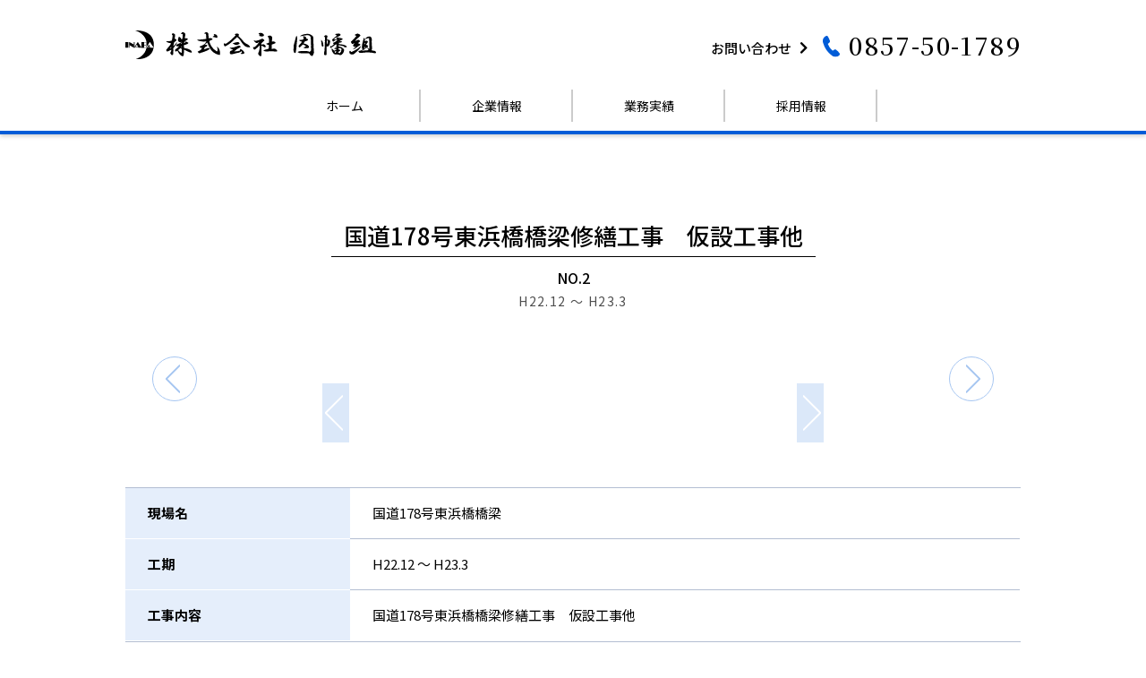

--- FILE ---
content_type: text/html; charset=UTF-8
request_url: https://inaba-gumi.com/works/175/
body_size: 21570
content:
<!DOCTYPE html>
<html lang="ja">
<head>
  <meta charset="UTF-8">
  <meta http-equiv="x-ua-compatible" content="ie=edge">
  <meta name="viewport" content="width=device-width,initial-scale=1">

  <meta name="description" content="">
  <meta name="keywords" content="因幡組,いなば組,とび,鳥取とび,建築,土工,建設会社,土木工事,内装工事,解体工事,鳥取とび職,足場,仮設工事,ビケ足場,一側足場,単管足場,吊足場,橋脚,土部工,鉄骨工事">
  <meta name="format-detection" content="telephone=no">

  <link rel="shortcut icon" href="https://inaba-gumi.com/wp/wp-content/themes/inaba/favicon.ico">

  <link rel="stylesheet" href="https://use.fontawesome.com/releases/v5.1.0/css/all.css" integrity="sha384-lKuwvrZot6UHsBSfcMvOkWwlCMgc0TaWr+30HWe3a4ltaBwTZhyTEggF5tJv8tbt" crossorigin="anonymous">
  <link href="https://fonts.googleapis.com/css?family=Noto+Sans+JP:400,500,600,700|Noto+Serif+JP:400,500,600,700&display=swap" rel="stylesheet">
  <link rel="stylesheet" href="https://inaba-gumi.com/wp/wp-content/themes/inaba/css/swiper.min.css">
  <link rel="stylesheet" href="https://inaba-gumi.com/wp/wp-content/themes/inaba/css/app.css">

  <title>国道178号東浜橋橋梁修繕工事　仮設工事他 | 株式会社因幡組</title>
<meta name='robots' content='max-image-preview:large' />
	<style>img:is([sizes="auto" i], [sizes^="auto," i]) { contain-intrinsic-size: 3000px 1500px }</style>
	<link rel="alternate" type="application/rss+xml" title="株式会社因幡組 &raquo; フィード" href="https://inaba-gumi.com/feed/" />
<link rel="alternate" type="application/rss+xml" title="株式会社因幡組 &raquo; コメントフィード" href="https://inaba-gumi.com/comments/feed/" />
<script>
window._wpemojiSettings = {"baseUrl":"https:\/\/s.w.org\/images\/core\/emoji\/15.0.3\/72x72\/","ext":".png","svgUrl":"https:\/\/s.w.org\/images\/core\/emoji\/15.0.3\/svg\/","svgExt":".svg","source":{"concatemoji":"https:\/\/inaba-gumi.com\/wp\/wp-includes\/js\/wp-emoji-release.min.js?ver=6.7.4"}};
/*! This file is auto-generated */
!function(i,n){var o,s,e;function c(e){try{var t={supportTests:e,timestamp:(new Date).valueOf()};sessionStorage.setItem(o,JSON.stringify(t))}catch(e){}}function p(e,t,n){e.clearRect(0,0,e.canvas.width,e.canvas.height),e.fillText(t,0,0);var t=new Uint32Array(e.getImageData(0,0,e.canvas.width,e.canvas.height).data),r=(e.clearRect(0,0,e.canvas.width,e.canvas.height),e.fillText(n,0,0),new Uint32Array(e.getImageData(0,0,e.canvas.width,e.canvas.height).data));return t.every(function(e,t){return e===r[t]})}function u(e,t,n){switch(t){case"flag":return n(e,"\ud83c\udff3\ufe0f\u200d\u26a7\ufe0f","\ud83c\udff3\ufe0f\u200b\u26a7\ufe0f")?!1:!n(e,"\ud83c\uddfa\ud83c\uddf3","\ud83c\uddfa\u200b\ud83c\uddf3")&&!n(e,"\ud83c\udff4\udb40\udc67\udb40\udc62\udb40\udc65\udb40\udc6e\udb40\udc67\udb40\udc7f","\ud83c\udff4\u200b\udb40\udc67\u200b\udb40\udc62\u200b\udb40\udc65\u200b\udb40\udc6e\u200b\udb40\udc67\u200b\udb40\udc7f");case"emoji":return!n(e,"\ud83d\udc26\u200d\u2b1b","\ud83d\udc26\u200b\u2b1b")}return!1}function f(e,t,n){var r="undefined"!=typeof WorkerGlobalScope&&self instanceof WorkerGlobalScope?new OffscreenCanvas(300,150):i.createElement("canvas"),a=r.getContext("2d",{willReadFrequently:!0}),o=(a.textBaseline="top",a.font="600 32px Arial",{});return e.forEach(function(e){o[e]=t(a,e,n)}),o}function t(e){var t=i.createElement("script");t.src=e,t.defer=!0,i.head.appendChild(t)}"undefined"!=typeof Promise&&(o="wpEmojiSettingsSupports",s=["flag","emoji"],n.supports={everything:!0,everythingExceptFlag:!0},e=new Promise(function(e){i.addEventListener("DOMContentLoaded",e,{once:!0})}),new Promise(function(t){var n=function(){try{var e=JSON.parse(sessionStorage.getItem(o));if("object"==typeof e&&"number"==typeof e.timestamp&&(new Date).valueOf()<e.timestamp+604800&&"object"==typeof e.supportTests)return e.supportTests}catch(e){}return null}();if(!n){if("undefined"!=typeof Worker&&"undefined"!=typeof OffscreenCanvas&&"undefined"!=typeof URL&&URL.createObjectURL&&"undefined"!=typeof Blob)try{var e="postMessage("+f.toString()+"("+[JSON.stringify(s),u.toString(),p.toString()].join(",")+"));",r=new Blob([e],{type:"text/javascript"}),a=new Worker(URL.createObjectURL(r),{name:"wpTestEmojiSupports"});return void(a.onmessage=function(e){c(n=e.data),a.terminate(),t(n)})}catch(e){}c(n=f(s,u,p))}t(n)}).then(function(e){for(var t in e)n.supports[t]=e[t],n.supports.everything=n.supports.everything&&n.supports[t],"flag"!==t&&(n.supports.everythingExceptFlag=n.supports.everythingExceptFlag&&n.supports[t]);n.supports.everythingExceptFlag=n.supports.everythingExceptFlag&&!n.supports.flag,n.DOMReady=!1,n.readyCallback=function(){n.DOMReady=!0}}).then(function(){return e}).then(function(){var e;n.supports.everything||(n.readyCallback(),(e=n.source||{}).concatemoji?t(e.concatemoji):e.wpemoji&&e.twemoji&&(t(e.twemoji),t(e.wpemoji)))}))}((window,document),window._wpemojiSettings);
</script>
<style id='wp-emoji-styles-inline-css'>

	img.wp-smiley, img.emoji {
		display: inline !important;
		border: none !important;
		box-shadow: none !important;
		height: 1em !important;
		width: 1em !important;
		margin: 0 0.07em !important;
		vertical-align: -0.1em !important;
		background: none !important;
		padding: 0 !important;
	}
</style>
<link rel='stylesheet' id='wp-block-library-css' href='https://inaba-gumi.com/wp/wp-includes/css/dist/block-library/style.min.css?ver=6.7.4' media='all' />
<style id='classic-theme-styles-inline-css'>
/*! This file is auto-generated */
.wp-block-button__link{color:#fff;background-color:#32373c;border-radius:9999px;box-shadow:none;text-decoration:none;padding:calc(.667em + 2px) calc(1.333em + 2px);font-size:1.125em}.wp-block-file__button{background:#32373c;color:#fff;text-decoration:none}
</style>
<style id='global-styles-inline-css'>
:root{--wp--preset--aspect-ratio--square: 1;--wp--preset--aspect-ratio--4-3: 4/3;--wp--preset--aspect-ratio--3-4: 3/4;--wp--preset--aspect-ratio--3-2: 3/2;--wp--preset--aspect-ratio--2-3: 2/3;--wp--preset--aspect-ratio--16-9: 16/9;--wp--preset--aspect-ratio--9-16: 9/16;--wp--preset--color--black: #000000;--wp--preset--color--cyan-bluish-gray: #abb8c3;--wp--preset--color--white: #ffffff;--wp--preset--color--pale-pink: #f78da7;--wp--preset--color--vivid-red: #cf2e2e;--wp--preset--color--luminous-vivid-orange: #ff6900;--wp--preset--color--luminous-vivid-amber: #fcb900;--wp--preset--color--light-green-cyan: #7bdcb5;--wp--preset--color--vivid-green-cyan: #00d084;--wp--preset--color--pale-cyan-blue: #8ed1fc;--wp--preset--color--vivid-cyan-blue: #0693e3;--wp--preset--color--vivid-purple: #9b51e0;--wp--preset--gradient--vivid-cyan-blue-to-vivid-purple: linear-gradient(135deg,rgba(6,147,227,1) 0%,rgb(155,81,224) 100%);--wp--preset--gradient--light-green-cyan-to-vivid-green-cyan: linear-gradient(135deg,rgb(122,220,180) 0%,rgb(0,208,130) 100%);--wp--preset--gradient--luminous-vivid-amber-to-luminous-vivid-orange: linear-gradient(135deg,rgba(252,185,0,1) 0%,rgba(255,105,0,1) 100%);--wp--preset--gradient--luminous-vivid-orange-to-vivid-red: linear-gradient(135deg,rgba(255,105,0,1) 0%,rgb(207,46,46) 100%);--wp--preset--gradient--very-light-gray-to-cyan-bluish-gray: linear-gradient(135deg,rgb(238,238,238) 0%,rgb(169,184,195) 100%);--wp--preset--gradient--cool-to-warm-spectrum: linear-gradient(135deg,rgb(74,234,220) 0%,rgb(151,120,209) 20%,rgb(207,42,186) 40%,rgb(238,44,130) 60%,rgb(251,105,98) 80%,rgb(254,248,76) 100%);--wp--preset--gradient--blush-light-purple: linear-gradient(135deg,rgb(255,206,236) 0%,rgb(152,150,240) 100%);--wp--preset--gradient--blush-bordeaux: linear-gradient(135deg,rgb(254,205,165) 0%,rgb(254,45,45) 50%,rgb(107,0,62) 100%);--wp--preset--gradient--luminous-dusk: linear-gradient(135deg,rgb(255,203,112) 0%,rgb(199,81,192) 50%,rgb(65,88,208) 100%);--wp--preset--gradient--pale-ocean: linear-gradient(135deg,rgb(255,245,203) 0%,rgb(182,227,212) 50%,rgb(51,167,181) 100%);--wp--preset--gradient--electric-grass: linear-gradient(135deg,rgb(202,248,128) 0%,rgb(113,206,126) 100%);--wp--preset--gradient--midnight: linear-gradient(135deg,rgb(2,3,129) 0%,rgb(40,116,252) 100%);--wp--preset--font-size--small: 13px;--wp--preset--font-size--medium: 20px;--wp--preset--font-size--large: 36px;--wp--preset--font-size--x-large: 42px;--wp--preset--spacing--20: 0.44rem;--wp--preset--spacing--30: 0.67rem;--wp--preset--spacing--40: 1rem;--wp--preset--spacing--50: 1.5rem;--wp--preset--spacing--60: 2.25rem;--wp--preset--spacing--70: 3.38rem;--wp--preset--spacing--80: 5.06rem;--wp--preset--shadow--natural: 6px 6px 9px rgba(0, 0, 0, 0.2);--wp--preset--shadow--deep: 12px 12px 50px rgba(0, 0, 0, 0.4);--wp--preset--shadow--sharp: 6px 6px 0px rgba(0, 0, 0, 0.2);--wp--preset--shadow--outlined: 6px 6px 0px -3px rgba(255, 255, 255, 1), 6px 6px rgba(0, 0, 0, 1);--wp--preset--shadow--crisp: 6px 6px 0px rgba(0, 0, 0, 1);}:where(.is-layout-flex){gap: 0.5em;}:where(.is-layout-grid){gap: 0.5em;}body .is-layout-flex{display: flex;}.is-layout-flex{flex-wrap: wrap;align-items: center;}.is-layout-flex > :is(*, div){margin: 0;}body .is-layout-grid{display: grid;}.is-layout-grid > :is(*, div){margin: 0;}:where(.wp-block-columns.is-layout-flex){gap: 2em;}:where(.wp-block-columns.is-layout-grid){gap: 2em;}:where(.wp-block-post-template.is-layout-flex){gap: 1.25em;}:where(.wp-block-post-template.is-layout-grid){gap: 1.25em;}.has-black-color{color: var(--wp--preset--color--black) !important;}.has-cyan-bluish-gray-color{color: var(--wp--preset--color--cyan-bluish-gray) !important;}.has-white-color{color: var(--wp--preset--color--white) !important;}.has-pale-pink-color{color: var(--wp--preset--color--pale-pink) !important;}.has-vivid-red-color{color: var(--wp--preset--color--vivid-red) !important;}.has-luminous-vivid-orange-color{color: var(--wp--preset--color--luminous-vivid-orange) !important;}.has-luminous-vivid-amber-color{color: var(--wp--preset--color--luminous-vivid-amber) !important;}.has-light-green-cyan-color{color: var(--wp--preset--color--light-green-cyan) !important;}.has-vivid-green-cyan-color{color: var(--wp--preset--color--vivid-green-cyan) !important;}.has-pale-cyan-blue-color{color: var(--wp--preset--color--pale-cyan-blue) !important;}.has-vivid-cyan-blue-color{color: var(--wp--preset--color--vivid-cyan-blue) !important;}.has-vivid-purple-color{color: var(--wp--preset--color--vivid-purple) !important;}.has-black-background-color{background-color: var(--wp--preset--color--black) !important;}.has-cyan-bluish-gray-background-color{background-color: var(--wp--preset--color--cyan-bluish-gray) !important;}.has-white-background-color{background-color: var(--wp--preset--color--white) !important;}.has-pale-pink-background-color{background-color: var(--wp--preset--color--pale-pink) !important;}.has-vivid-red-background-color{background-color: var(--wp--preset--color--vivid-red) !important;}.has-luminous-vivid-orange-background-color{background-color: var(--wp--preset--color--luminous-vivid-orange) !important;}.has-luminous-vivid-amber-background-color{background-color: var(--wp--preset--color--luminous-vivid-amber) !important;}.has-light-green-cyan-background-color{background-color: var(--wp--preset--color--light-green-cyan) !important;}.has-vivid-green-cyan-background-color{background-color: var(--wp--preset--color--vivid-green-cyan) !important;}.has-pale-cyan-blue-background-color{background-color: var(--wp--preset--color--pale-cyan-blue) !important;}.has-vivid-cyan-blue-background-color{background-color: var(--wp--preset--color--vivid-cyan-blue) !important;}.has-vivid-purple-background-color{background-color: var(--wp--preset--color--vivid-purple) !important;}.has-black-border-color{border-color: var(--wp--preset--color--black) !important;}.has-cyan-bluish-gray-border-color{border-color: var(--wp--preset--color--cyan-bluish-gray) !important;}.has-white-border-color{border-color: var(--wp--preset--color--white) !important;}.has-pale-pink-border-color{border-color: var(--wp--preset--color--pale-pink) !important;}.has-vivid-red-border-color{border-color: var(--wp--preset--color--vivid-red) !important;}.has-luminous-vivid-orange-border-color{border-color: var(--wp--preset--color--luminous-vivid-orange) !important;}.has-luminous-vivid-amber-border-color{border-color: var(--wp--preset--color--luminous-vivid-amber) !important;}.has-light-green-cyan-border-color{border-color: var(--wp--preset--color--light-green-cyan) !important;}.has-vivid-green-cyan-border-color{border-color: var(--wp--preset--color--vivid-green-cyan) !important;}.has-pale-cyan-blue-border-color{border-color: var(--wp--preset--color--pale-cyan-blue) !important;}.has-vivid-cyan-blue-border-color{border-color: var(--wp--preset--color--vivid-cyan-blue) !important;}.has-vivid-purple-border-color{border-color: var(--wp--preset--color--vivid-purple) !important;}.has-vivid-cyan-blue-to-vivid-purple-gradient-background{background: var(--wp--preset--gradient--vivid-cyan-blue-to-vivid-purple) !important;}.has-light-green-cyan-to-vivid-green-cyan-gradient-background{background: var(--wp--preset--gradient--light-green-cyan-to-vivid-green-cyan) !important;}.has-luminous-vivid-amber-to-luminous-vivid-orange-gradient-background{background: var(--wp--preset--gradient--luminous-vivid-amber-to-luminous-vivid-orange) !important;}.has-luminous-vivid-orange-to-vivid-red-gradient-background{background: var(--wp--preset--gradient--luminous-vivid-orange-to-vivid-red) !important;}.has-very-light-gray-to-cyan-bluish-gray-gradient-background{background: var(--wp--preset--gradient--very-light-gray-to-cyan-bluish-gray) !important;}.has-cool-to-warm-spectrum-gradient-background{background: var(--wp--preset--gradient--cool-to-warm-spectrum) !important;}.has-blush-light-purple-gradient-background{background: var(--wp--preset--gradient--blush-light-purple) !important;}.has-blush-bordeaux-gradient-background{background: var(--wp--preset--gradient--blush-bordeaux) !important;}.has-luminous-dusk-gradient-background{background: var(--wp--preset--gradient--luminous-dusk) !important;}.has-pale-ocean-gradient-background{background: var(--wp--preset--gradient--pale-ocean) !important;}.has-electric-grass-gradient-background{background: var(--wp--preset--gradient--electric-grass) !important;}.has-midnight-gradient-background{background: var(--wp--preset--gradient--midnight) !important;}.has-small-font-size{font-size: var(--wp--preset--font-size--small) !important;}.has-medium-font-size{font-size: var(--wp--preset--font-size--medium) !important;}.has-large-font-size{font-size: var(--wp--preset--font-size--large) !important;}.has-x-large-font-size{font-size: var(--wp--preset--font-size--x-large) !important;}
:where(.wp-block-post-template.is-layout-flex){gap: 1.25em;}:where(.wp-block-post-template.is-layout-grid){gap: 1.25em;}
:where(.wp-block-columns.is-layout-flex){gap: 2em;}:where(.wp-block-columns.is-layout-grid){gap: 2em;}
:root :where(.wp-block-pullquote){font-size: 1.5em;line-height: 1.6;}
</style>
<link rel='stylesheet' id='inaba-style-css' href='https://inaba-gumi.com/wp/wp-content/themes/inaba/style.css?ver=1.0.0' media='all' />
<link rel="https://api.w.org/" href="https://inaba-gumi.com/wp-json/" /><link rel="alternate" title="JSON" type="application/json" href="https://inaba-gumi.com/wp-json/wp/v2/works/175" /><link rel="EditURI" type="application/rsd+xml" title="RSD" href="https://inaba-gumi.com/wp/xmlrpc.php?rsd" />
<meta name="generator" content="WordPress 6.7.4" />
<link rel="canonical" href="https://inaba-gumi.com/works/175/" />
<link rel='shortlink' href='https://inaba-gumi.com/?p=175' />
<link rel="alternate" title="oEmbed (JSON)" type="application/json+oembed" href="https://inaba-gumi.com/wp-json/oembed/1.0/embed?url=https%3A%2F%2Finaba-gumi.com%2Fworks%2F175%2F" />
<link rel="alternate" title="oEmbed (XML)" type="text/xml+oembed" href="https://inaba-gumi.com/wp-json/oembed/1.0/embed?url=https%3A%2F%2Finaba-gumi.com%2Fworks%2F175%2F&#038;format=xml" />
</head>

<body>

<header class="header">
  <div class="header_inner container">
    <h1 class="header_logo">
      <a href="/">
        <img src="https://inaba-gumi.com/wp/wp-content/themes/inaba/img/common/logo.svg" alt="株式会社 因幡組">
      </a>
    </h1>

    <div class="header_content _spHide">
      <p class="header_text">
        お問い合わせ
      </p>
      <p class="header_tel">
        <span>
          <img src="https://inaba-gumi.com/wp/wp-content/themes/inaba/img/common/tel.svg" alt="">
        </span>
        0857-50-1789
      </p>
    </div>
  </div>

  <div class="header_btn">
    <div class="header_btn_border">
      <span></span>
      <span></span>
      <span></span>
    </div>
    <p class="header_btn_text">
      <span>メニュー</span>
      <span>閉じる</span>
    </p>
  </div>

  <nav class="gnav container">
    <ul>
      <li>
        <a href="/">
          ホーム
        </a>
      </li>
      <li>
        <a href="/company/">
          企業情報
        </a>
      </li>
      <li>
        <a href="/works/">
          業務実績
        </a>
      </li>
      <li>
        <a href="/recruit/">
          採用情報
        </a>
      </li>
      <li class="_pcHide">
        <a href="/sitemap/">
          サイトマップ
        </a>
      </li>
    </ul>

    <a href="tel:0857501789" class="gnav_spBtn _pcHide _tel">
      <p>
        お問い合わせ
      </p>
      <p>
        <span class="gnav_spBtn_img">
          <img src="https://inaba-gumi.com/wp/wp-content/themes/inaba/img/common/tel_white.svg" alt="">
        </span>
        0857-50-1789
      </p>
    </a>
  </nav>

</header>

<article class="main floatingPoint single">
  <section class="single_body container">
    <h2 class="single_heading">
      <span>国道178号東浜橋橋梁修繕工事　仮設工事他</span>
    </h2>
    <p class="single_number">
      NO.2    </p>
    <p class="single_day">
      H22.12 〜 H23.3    </p>


    <!-- swiper -->
    <div class="slider">
      <div class="slider-top">
        <div class="swiper-container gallery-top">
          <div class="swiper-wrapper">
                      </div>
        </div>
        <div class="swiper-button-next swiper-button"></div>
        <div class="swiper-button-prev swiper-button"></div>
      </div>
      <div class="slider-sub">
        <div class="swiper-container gallery-thumbs">
          <div class="swiper-wrapper gallery-thumbs-wrapper">
                      </div>
        </div>
        <div class="swiper-button-next swiper-button"></div>
        <div class="swiper-button-prev swiper-button"></div>
      </div>
    </div>




    <dl class="dl dl-bg dl-borderTop single_dl">
      <div>
        <dt>
          現場名
        </dt>
        <dd>
          国道178号東浜橋橋梁        </dd>
      </div>
      <div>
        <dt>
          工期
        </dt>
        <dd>
          H22.12 〜 H23.3        </dd>
      </div>
      <div>
        <dt>
          工事内容
        </dt>
        <dd>
          国道178号東浜橋橋梁修繕工事　仮設工事他        </dd>
      </div>
    </dl>

    <a href="/works/" class="btn btn-arrow btn-medium btn-border">
      <i class="fas fa-chevron-left"></i>一覧へ戻る
    </a>
  </section>

</article>


<footer class="footer">
  <div class="footer_inner container">
    <a href="/" class="footer_logo">
      <img src="https://inaba-gumi.com/wp/wp-content/themes/inaba/img/common/logo_white.svg" alt="株式会社 因幡組">
    </a>
    <p class="footer_address">
      〒680-1209　鳥取県鳥取市 河原西円通寺25番地2
    </p>

    <div class="footer_content _pcFlex-aCenter">
      <p class="footer_tel _flex-aCenter">
        <span class="gnav_spBtn_img">
          <img src="https://inaba-gumi.com/wp/wp-content/themes/inaba/img/common/tel_white.svg" alt="">
        </span>
        0857-50-1789
      </p>
      <p class="footer_fax _flex-aCenter">
        <span class="gnav_spBtn_img">
          <img src="https://inaba-gumi.com/wp/wp-content/themes/inaba/img/common/fax.svg" alt="">
        </span>
        0857-50-1793
      </p>

      <ul class="footer_links _pcFlex _spHide">
        <li>
          <a href="/">
            ホーム
          </a>
        </li>
        <li>
          <a href="/company/">
            企業情報
          </a>
        </li>
        <li>
          <a href="/works/">
            業務実績
          </a>
        </li>
        <li>
          <a href="/recruit/">
            採用情報
          </a>
        </li>
        <li>
          <a href="/sitemap/">
            サイトマップ
          </a>
        </li>
      </ul>
    </div>
  </div>

  <p class="footer_copy">
    Copyright ©︎ 2020 株式会社因幡組
  </p>

  <a href="#" class="pageTop floatingElement" data-floating-enter="show" data-floating-leave="hide" data-floating-stop="stop">
    <i class="fas fa-chevron-up"></i>
  </a>
</footer>


<script src="https://inaba-gumi.com/wp/wp-content/themes/inaba/js/smooth-scroll.polyfills.min.js"></script>
<script src="https://inaba-gumi.com/wp/wp-content/themes/inaba/js/swiper.min.js"></script>
<script src="https://inaba-gumi.com/wp/wp-content/themes/inaba/js/in-view.min.js"></script>
<script src="https://inaba-gumi.com/wp/wp-content/themes/inaba/js/app.js"></script>
<script src="https://inaba-gumi.com/wp/wp-content/themes/inaba/js/app-in-view.js"></script>
<script src="https://inaba-gumi.com/wp/wp-content/themes/inaba/js/navigation.js?ver=1.0.0" id="inaba-navigation-js"></script>
</body>
</html>


--- FILE ---
content_type: text/css
request_url: https://inaba-gumi.com/wp/wp-content/themes/inaba/css/app.css
body_size: 6467
content:
@charset "UTF-8";
/**************************************************
*  background-color: colors(warning,dark);
*            ↓↓↓↓↓↓
*  background-color: #ff7b7b;
**************************************************/
/*!
html5doctor.com Reset Stylesheet
v1.6.1
Last Updated: 2010-09-17
Author: Richard Clark - http://richclarkdesign.com
Twitter: @rich_clark
*/
html,
body,
div,
span,
object,
iframe,
h1,
h2,
h3,
h4,
h5,
h6,
p,
blockquote,
pre,
abbr,
address,
cite,
code,
del,
dfn,
em,
img,
ins,
kbd,
q,
samp,
small,
strong,
sub,
sup,
var,
b,
i,
dl,
dt,
dd,
ol,
ul,
li,
fieldset,
form,
label,
legend,
table,
caption,
tbody,
tfoot,
thead,
tr,
th,
td,
article,
aside,
canvas,
details,
figcaption,
figure,
footer,
header,
hgroup,
menu,
nav,
section,
summary,
time,
mark,
audio,
video {
  margin: 0;
  padding: 0;
  border: 0;
  outline: 0;
  font-size: 100%;
  vertical-align: baseline;
  background: transparent;
}

body {
  line-height: 1;
}

article,
aside,
details,
figcaption,
figure,
footer,
header,
hgroup,
menu,
nav,
section {
  display: block;
}

nav ul {
  list-style: none;
}

blockquote,
q {
  quotes: none;
}

blockquote:before,
blockquote:after,
q:before,
q:after {
  content: "";
  content: none;
}

a {
  margin: 0;
  padding: 0;
  font-size: 100%;
  vertical-align: baseline;
  background: transparent;
}

/* change colours to suit your needs */
ins {
  background-color: #ff9;
  color: #000;
  text-decoration: none;
}

/* change colours to suit your needs */
mark {
  background-color: #ff9;
  color: #000;
  font-style: italic;
  font-weight: bold;
}

del {
  text-decoration: line-through;
}

abbr[title],
dfn[title] {
  border-bottom: 1px dotted;
  cursor: help;
}

table {
  border-collapse: collapse;
  border-spacing: 0;
}

/* change border colour to suit your needs */
hr {
  display: block;
  height: 1px;
  border: 0;
  border-top: 1px solid #cccccc;
  margin: 1em 0;
  padding: 0;
}

input,
select {
  vertical-align: middle;
}

html {
  position: relative;
  font-size: 62.5%;
  min-height: 100%;
  min-width: 320px;
}

body {
  color: #000;
  line-height: 1.777;
  font-weight: 400;
}

@media screen and (min-width: 768px) {
  body {
    min-width: 1030px;
    font-size: 14px;
    overflow: scroll;
  }
}

@media screen and (max-width: 767px) {
  body {
    position: relative;
    overflow-x: hidden;
    font-size: 3.73333333vw;
  }
}

*,
*::before,
*::after {
  box-sizing: border-box;
}

img {
  max-width: 100%;
  vertical-align: middle;
}

a {
  display: block;
  text-decoration: none;
  transition: opacity 0.3s ease;
  color: #000;
}

a:hover {
  opacity: 0.7;
}

li {
  list-style-type: none;
}

body,
tooltip,
popover {
  font-family: "Noto Sans JP", sans-serif;
}

.serif {
  font-family: "Noto Serif JP", serif;
}

@-webkit-keyframes bgScroll-pc {
  0% {
    background-position: 0 0, 0 0;
  }
  100% {
    background-position: -3966px 0, 0 0;
  }
}

@keyframes bgScroll-pc {
  0% {
    background-position: 0 0, 0 0;
  }
  100% {
    background-position: -3966px 0, 0 0;
  }
}

@-webkit-keyframes bgScroll-sp {
  0% {
    background-position: 0 0, 0 0;
  }
  100% {
    background-position: -350.26666667vw 0, 0 0;
  }
}

@keyframes bgScroll-sp {
  0% {
    background-position: 0 0, 0 0;
  }
  100% {
    background-position: -350.26666667vw 0, 0 0;
  }
}

.header {
  z-index: 100000;
  width: 100%;
  border-bottom: 4px solid #005cd7;
  box-shadow: 0 2px 5px rgba(0, 0, 0, 0.2);
  background: #fff;
}

@media screen and (max-width: 767px) {
  .header {
    position: fixed;
    top: 0;
    right: 0;
    padding: 0 3.73333333vw;
  }
}

@media screen and (max-width: 767px) {
  .header.show {
    border: 0;
    box-shadow: none;
  }
}

@media screen and (min-width: 768px) {
  .header_inner {
    margin-bottom: 20px;
    height: 100px;
  }
}

@media screen and (max-width: 767px) {
  .header_inner {
    height: 20.53333333vw;
    padding: 0 !important;
  }
}

@media screen and (min-width: 768px) {
  .header_logo {
    width: 280px;
  }
}

@media screen and (max-width: 767px) {
  .header_logo {
    width: 49.86666667vw;
  }
}

@media screen and (max-width: 767px) {
  .header_content {
    display: none;
  }
}

.header_text {
  position: relative;
  margin: 7px 17px 0 0;
  padding-right: 18px;
  font-size: 15px;
}

.header_text:after {
  position: absolute;
  display: block;
  content: "\F054";
  font-family: "Font Awesome 5 Free";
  font-weight: 700;
  top: 50%;
  right: 0;
  transform: translateY(-50%);
}

.header_tel {
  font-family: "Noto Serif JP", serif;
  font-size: 28px;
  letter-spacing: 0.05em;
}

.header_tel span {
  width: 19px;
  margin: -5px 10px 0 0;
}

@media screen and (min-width: 768px) {
  .header_btn {
    display: none;
  }
}

@media screen and (max-width: 767px) {
  .header_btn {
    position: absolute;
    display: block;
    top: 50%;
    right: 3.73333333vw;
    transform: translateY(-50%);
    width: 12.8vw;
    font-size: 3.2vw;
    font-weight: 500;
    text-align: center;
  }
}

.header_btn_border {
  position: relative;
  width: 6.66666667vw;
  height: 5.33333333vw;
  margin: 0 auto 1.86666667vw;
}

.header_btn_border.show span:first-of-type {
  top: 50%;
  transform: translateX(50%) rotate(45deg);
}

.header_btn_border.show span:nth-of-type(2) {
  opacity: 0;
}

.header_btn_border.show span:last-of-type {
  top: 50%;
  transform: translateX(50%) rotate(-45deg);
}

.header_btn_border span {
  position: absolute;
  display: block;
  right: 50%;
  transform: translateX(50%);
  width: 100%;
  height: 0.8vw;
  background: #005cd7;
  transition: all 0.3s ease;
}

.header_btn_border span:first-of-type {
  top: 0;
}

.header_btn_border span:nth-of-type(2) {
  top: 50%;
}

.header_btn_border span:last-of-type {
  top: 100%;
}

.header_btn_text span:first-of-type {
  display: block;
}

.header_btn_text span:last-of-type {
  display: none;
}

.header_btn_text.show span:first-of-type {
  display: none;
}

.header_btn_text.show span:last-of-type {
  display: block;
}

@media screen and (max-width: 767px) {
  .gnav {
    z-index: 10000;
    position: fixed;
    top: 20.53333333vw;
    left: 0;
    transform: translateX(100%);
    height: calc(100vh - 20.53333333vw);
    overflow-y: scroll;
    transition: all 0.3s ease;
    background: #fff;
  }
}

.gnav.show {
  transform: translateY(0);
}

@media screen and (min-width: 768px) {
  .gnav ul {
    margin-bottom: 10px;
  }
}

.gnav li {
  position: relative;
}

@media screen and (min-width: 768px) {
  .gnav li {
    width: 170px;
    text-align: center;
  }
}

@media screen and (max-width: 767px) {
  .gnav li {
    border-bottom: 1px solid #ccc;
  }
}

@media screen and (min-width: 768px) {
  .gnav li:not(:last-of-type):after {
    position: absolute;
    display: block;
    content: "";
    top: 50%;
    right: 0;
    transform: translateY(-50%);
    width: 2px;
    height: 100%;
    background: #cbcbcb;
  }
}

@media screen and (max-width: 767px) {
  .gnav li:first-of-type {
    border-top: 1px solid #ccc;
  }
}

@media screen and (min-width: 768px) {
  .gnav li a {
    height: 36px;
  }
}

@media screen and (max-width: 767px) {
  .gnav li a {
    position: relative;
    padding: 5.33333333vw 9.6vw;
  }
}

@media screen and (max-width: 767px) {
  .gnav li a:after {
    position: absolute;
    display: block;
    content: "\F054";
    font-family: "Font Awesome 5 Free";
    font-weight: 700;
    top: 50%;
    right: 9.6vw;
    transform: translateY(-50%);
    color: #005cd7;
  }
}

@media screen and (max-width: 767px) {
  .gnav_spBtn {
    width: 84vw;
    height: 13.33333333vw;
    margin: 29.33333333vw auto;
    padding: 0 4.8vw;
    font-size: 3.73333333vw;
    background: #001691;
    color: #fff;
    font-weight: 500;
    cursor: default;
  }
}

.gnav_spBtn:hover {
  opacity: 1;
}

@media screen and (max-width: 767px) {
  .gnav_spBtn p:nth-of-type(2) {
    font-size: 6.13333333vw;
    letter-spacing: 0.05em;
  }
}

@media screen and (max-width: 767px) {
  .gnav_spBtn p:nth-of-type(2) span {
    margin: -1.33333333vw 1.33333333vw 0 0;
  }
}

@media screen and (max-width: 767px) {
  .gnav_spBtn_img {
    width: 4.26666667vw;
  }
}

.footer {
  position: relative;
  color: #fff;
  background: #005cd7;
}

.footer a {
  color: #fff;
}

@media screen and (min-width: 768px) {
  .footer_inner {
    padding: 55px 0 40px;
  }
}

@media screen and (max-width: 767px) {
  .footer_inner {
    padding: 8vw 0 6.66666667vw !important;
  }
}

@media screen and (min-width: 768px) {
  .footer_logo {
    width: 276px;
    margin-bottom: 15px;
  }
}

@media screen and (max-width: 767px) {
  .footer_logo {
    width: 73.33333333vw;
    margin: 0 auto 4.8vw;
  }
}

.footer_address {
  letter-spacing: 0.05em;
}

@media screen and (max-width: 767px) {
  .footer_address {
    margin-bottom: 6.66666667vw;
    text-align: center;
  }
}

.footer_tel,
.footer_fax {
  font-family: "Noto Serif JP", serif;
  letter-spacing: 0.05em;
}

@media screen and (min-width: 768px) {
  .footer_tel,
  .footer_fax {
    font-size: 30px;
  }
}

@media screen and (max-width: 767px) {
  .footer_tel,
  .footer_fax {
    justify-content: center;
    font-size: 8vw;
  }
}

@media screen and (min-width: 768px) {
  .footer_tel span,
  .footer_fax span {
    width: 20px;
    margin: -5px 8px 0 0;
  }
}

@media screen and (max-width: 767px) {
  .footer_tel span,
  .footer_fax span {
    width: 5.33333333vw;
    margin: -1.33333333vw 2.13333333vw 0 0;
  }
}

@media screen and (min-width: 768px) {
  .footer_fax {
    margin-left: 18px;
  }
}

@media screen and (min-width: 768px) {
  .footer_fax span {
    width: 24px;
  }
}

@media screen and (max-width: 767px) {
  .footer_fax span {
    width: 6.4vw;
  }
}

@media screen and (min-width: 768px) {
  .footer_links {
    margin-left: auto;
  }
}

@media screen and (min-width: 768px) {
  .footer_links li {
    width: 100px;
  }
}

.footer_links li:not(:last-of-type) {
  border-right: 1px solid #fff;
}

@media screen and (min-width: 768px) {
  .footer_copy {
    padding-bottom: 10px;
  }
}

@media screen and (max-width: 767px) {
  .footer_copy {
    padding-bottom: 4.8vw;
  }
}

.pageTop {
  z-index: 100000;
  position: fixed;
  bottom: 50px;
  transform: translateY(300%);
  background: #fff;
  box-shadow: 0 0 15px rgba(0, 0, 0, 0.35);
  border-radius: 50%;
}

@media screen and (min-width: 768px) {
  .pageTop {
    right: calc(50% - 500px);
    width: 40px;
    height: 40px;
  }
}

@media screen and (max-width: 767px) {
  .pageTop {
    right: 4vw;
    width: 10.66666667vw;
    height: 10.66666667vw;
  }
}

.pageTop.show {
  transform: translateY(0);
}

.pageTop.hide {
  transform: translateY(300%);
}

.pageTop.stop {
  position: absolute;
  top: 0;
  transform: translateY(-50%);
}

.pageTop i {
  color: #000;
}

.btn {
  -webkit-appearance: none;
  -moz-appearance: none;
  appearance: none;
  border: 0;
  cursor: pointer;
  transition: 0.3s;
  color: #4d4d4d;
}

.btn-medium {
  margin: 0 auto;
}

@media screen and (min-width: 768px) {
  .btn-medium {
    width: 300px;
    height: 60px;
  }
}

@media screen and (max-width: 767px) {
  .btn-medium {
    width: 80vw;
    height: 16vw;
  }
}

.btn-border {
  border: 1px solid #005cd7;
}

@media screen and (min-width: 768px) {
  .btn-arrow i {
    margin: 2.5px 5px 0 0;
    font-size: 12px;
  }
}

@media screen and (max-width: 767px) {
  .btn-arrow i {
    margin: 0.66666667vw 1.33333333vw 0 0;
    font-size: 3.2vw;
  }
}

@media all and (-ms-high-contrast: none) {
  .btn-arrow i {
    margin: 0 5px 0 0;
  }
}

@media screen and (max-width: 767px) and (-ms-high-contrast: none) {
  .btn-arrow i {
    margin: 0 1.33333333vw 0 0;
  }
}

@media screen and (min-width: 768px) {
  .pageNation {
    padding-top: 15px;
  }
}

@media screen and (max-width: 767px) {
  .pageNation {
    padding-top: 6.66666667vw;
  }
}

.pageNation li {
  border: 1px solid #d2d2d2;
}

@media screen and (min-width: 768px) {
  .pageNation li:not(:last-of-type) {
    margin-right: 10px;
  }
}

@media screen and (max-width: 767px) {
  .pageNation li:not(:last-of-type) {
    margin-right: 1.33333333vw;
  }
}

.pageNation li.active a {
  background: #005cd7;
  color: #fff;
}

.pageNation a {
  color: #005cd7;
}

@media screen and (min-width: 768px) {
  .pageNation a {
    width: 41px;
    height: 40px;
    font-size: 22px;
  }
}

@media screen and (max-width: 767px) {
  .pageNation a {
    width: 10.93333333vw;
    height: 10.66666667vw;
    font-size: 5.86666667vw;
  }
}

.pageNation a i {
  color: #4d4d4d;
}

@media screen and (min-width: 768px) {
  .pageNation a i {
    font-size: 12px;
  }
}

@media screen and (max-width: 767px) {
  .pageNation a i {
    font-size: 3.2vw;
  }
}

.pageNation-dot {
  color: #4d4d4d !important;
}

.container {
  margin: 0 auto;
}

@media screen and (min-width: 768px) {
  .container {
    width: 1000px;
  }
}

@media screen and (max-width: 767px) {
  .container {
    width: 100%;
    padding: 0 4vw;
  }
}

@media screen and (max-width: 767px) {
  .main {
    margin-top: 20.53333333vw;
  }
}

.bg-blue {
  background: #e5eefb;
}

.map {
  line-height: 0;
}

.map iframe {
  width: 100%;
}

@media screen and (min-width: 768px) {
  .map iframe {
    height: 400px;
  }
}

@media screen and (max-width: 767px) {
  .map iframe {
    height: 100vw;
  }
}

.not {
  text-align: center;
}

@media screen and (min-width: 768px) {
  .not_content {
    padding: 75px 0;
  }
}

@media screen and (max-width: 767px) {
  .not_content {
    padding: 9.86666667vw 4vw 17.86666667vw;
  }
}

.not_heading {
  font-family: "Noto Serif JP", serif;
  color: #005cd7;
}

@media screen and (min-width: 768px) {
  .not_heading {
    margin-bottom: 45px;
    font-size: 32px;
  }
}

@media screen and (max-width: 767px) {
  .not_heading {
    margin-bottom: 5.86666667vw;
    font-size: 6.93333333vw;
  }
}

.not_inner_heading {
  font-family: "Noto Serif JP", serif;
}

@media screen and (min-width: 768px) {
  .not_inner_heading {
    margin-bottom: 40px;
    font-size: 24px;
  }
}

@media screen and (max-width: 767px) {
  .not_inner_heading {
    margin-bottom: 5.33333333vw;
    font-size: 4.8vw;
  }
}

@media screen and (min-width: 768px) {
  .not_text {
    margin-bottom: 70px;
    font-size: 16px;
  }
}

@media screen and (max-width: 767px) {
  .not_text {
    margin-bottom: 9.33333333vw;
    font-size: 4.26666667vw;
  }
}

@media screen and (min-width: 768px) {
  .content {
    padding-top: 100px;
  }
}

@media screen and (max-width: 767px) {
  .content {
    padding-top: 16vw;
  }
}

.heading {
  text-align: center;
  font-weight: 700;
  font-family: "Noto Serif JP", serif;
}

.heading span {
  color: #005cd7;
}

@media screen and (min-width: 768px) {
  .heading {
    margin: 40px auto 135px;
    font-size: 48px;
  }
}

@media screen and (max-width: 767px) {
  .heading {
    margin: 15vw auto 20vw;
    font-size: 9vw;
  }
}

.content_heading {
  display: flex;
  flex-direction: column;
  font-family: "Noto Serif JP", serif;
  text-align: center;
  color: #005cd7;
  letter-spacing: 0.1em;
}

.content_heading span {
  color: #888;
  font-weight: 700;
}

@media screen and (min-width: 768px) {
  .content_heading {
    padding-bottom: 40px;
    font-size: 32px;
  }
  .content_heading span {
    font-size: 15px;
  }
}

@media screen and (max-width: 767px) {
  .content_heading {
    padding-bottom: 4.8vw;
    font-size: 6.93333333vw;
  }
  .content_heading span {
    font-size: 3.8vw;
  }
}

@media screen and (min-width: 768px) {
  .content_inner {
    margin-top: 50px;
  }
}

@media screen and (max-width: 767px) {
  .content_inner {
    margin-top: 10.66666667vw;
  }
}

.content_logo {
  width: 13.33333333vw;
  height: 13.33333333vw;
  margin: 0 auto 8vw;
}

.content_text {
  line-height: 2;
}

@media screen and (min-width: 768px) {
  .content_text {
    margin-bottom: 45px;
    font-size: 15px;
  }
}

@media screen and (max-width: 767px) {
  .content_text {
    margin-bottom: 13.33333333vw;
    font-size: 4vw;
  }
}

@media screen and (min-width: 768px) {
  .content_body + .content_body {
    margin-top: 100px;
  }
}

@media screen and (max-width: 767px) {
  .content_body + .content_body {
    margin-top: 16vw;
  }
}

.content_body_heading {
  font-family: "Noto Serif JP", serif;
  position: relative;
  letter-spacing: 0.1em;
  line-height: 1.2;
}

@media screen and (min-width: 768px) {
  .content_body_heading {
    margin-bottom: 30px;
    padding-left: 20px;
    font-size: 24px;
  }
}

@media screen and (max-width: 767px) {
  .content_body_heading {
    margin-bottom: 5.33333333vw;
    padding-left: 3.46666667vw;
    font-size: 5.33333333vw;
  }
}

.content_body_heading:after {
  position: absolute;
  display: block;
  content: "";
  top: 0;
  left: 0;
  height: 100%;
  background: #005cd7;
}

@media screen and (min-width: 768px) {
  .content_body_heading:after {
    width: 7px;
  }
}

@media screen and (max-width: 767px) {
  .content_body_heading:after {
    width: 1.54666667vw;
  }
}

.content_movie {
  margin: 0 auto;
}

@media screen and (min-width: 768px) {
  .content_movie {
    width: 430px;
    height: 242px;
  }
}

@media screen and (max-width: 767px) {
  .content_movie {
    width: 92vw;
    height: 51.866667vw;
  }
}

.content_movie iframe {
  width: 100%;
  height: 100%;
}

@media screen and (min-width: 768px) {
  .content2_img {
    width: 420px;
    margin-right: 40px;
  }
}

@media screen and (max-width: 767px) {
  .content2_img {
    margin-bottom: 4.8vw;
  }
}

@media screen and (max-width: 767px) {
  .content2_img img {
    width: 100%;
  }
}

.content2_text {
  font-family: "Noto Serif JP", serif;
}

@media screen and (min-width: 768px) {
  .content2_text {
    font-size: 24px;
  }
}

@media screen and (max-width: 767px) {
  .content2_text {
    font-size: 5.86666667vw;
    text-align: center;
  }
}

.borderContent {
  text-align: center;
  line-height: 2;
}

@media screen and (min-width: 768px) {
  .borderContent {
    padding: 20px;
    font-size: 15px;
  }
}

@media screen and (max-width: 767px) {
  .borderContent {
    padding: 3.2vw 0;
    font-size: 4vw;
  }
}

.borderContent-blue {
  border-top: 1px solid #b2cef3;
  border-bottom: 1px solid #b2cef3;
}

.borderContent-gray {
  border-top: 1px solid #b3bed2;
  border-bottom: 1px solid #b3bed2;
}

@media screen and (min-width: 768px) {
  .contentList_item {
    width: 310px;
    margin-bottom: 60px;
  }
}

@media screen and (max-width: 767px) {
  .contentList_item {
    margin-bottom: 8vw;
  }
}

@media screen and (min-width: 768px) {
  .contentList_item:not(:nth-of-type(3n)) {
    margin-right: 35px;
  }
}

.card_img {
  display: flex;
  align-items: center;
  justify-content: center;
}

@media screen and (min-width: 768px) {
  .card_img {
    height: 260px;
    margin-bottom: 15px;
  }
}

@media screen and (max-width: 767px) {
  .card_img {
    height: 69.33333333vw;
    margin-bottom: 4vw;
  }
}

.card_img img {
  width: auto;
  height: auto;
  max-width: 100%;
  max-height: 100%;
}

.card_day {
  letter-spacing: 0.1em;
}

@media screen and (min-width: 768px) {
  .card_number {
    font-size: 16px;
  }
}

@media screen and (max-width: 767px) {
  .card_number {
    font-size: 4.26666667vw;
  }
}

.card_heading {
  text-align: left;
  letter-spacing: 0.1em;
  border-top: 1px solid #000;
  color: #005cd7;
}

@media screen and (min-width: 768px) {
  .card_heading {
    margin-top: 3px;
    padding-top: 3px;
  }
}

@media screen and (max-width: 767px) {
  .card_heading {
    margin-top: 0.8vw;
    padding-top: 0.8vw;
  }
}

.cardLink {
  font-family: "Noto Serif JP", serif;
  color: #fff;
  letter-spacing: 0.15em;
  overflow: hidden;
  text-shadow: 2px 2px rgba(0, 0, 0, 0.45);
}

@media screen and (min-width: 768px) {
  .cardLink {
    width: 320px;
    height: 240px;
    font-size: 24px;
    border-radius: 10px;
    background-size: 100%;
    transition: background-size 0.5s ease;
  }
  /* .cardLink:hover {
    background-size: 150%;
  } */
}

@media screen and (max-width: 767px) {
  .cardLink {
    width: 92vw;
    height: 61.33333333vw;
    font-size: 6.4vw;
    border-radius: 2.66666667vw;
  }
}

.cardLink-company {
  background: url("../img/top/bg_company.png") no-repeat center center/cover;
}

.cardLink-works {
  background: url("../img/top/bg_works.png") no-repeat center center/cover;
}

.cardLink-recruit {
  background: url("../img/top/bg_recruit.png") no-repeat center center/cover;
}

@media screen and (max-width: 767px) {
  .cardLink + .cardLink {
    margin-top: 10.66666667vw;
  }
}

.cardLarge {
  position: relative;
  background: #fff;
}

@media screen and (min-width: 768px) {
  .cardLarge {
    box-shadow: 8px 9px 5px rgba(27, 63, 104, 0.3);
  }
}

@media screen and (max-width: 767px) {
  .cardLarge {
    box-shadow: 2.13333333vw 2.13333333vw 5px rgba(27, 63, 104, 0.3);
  }
}

@media screen and (min-width: 768px) {
  .cardLarge + .cardLarge {
    margin-top: 50px;
  }
}

@media screen and (max-width: 767px) {
  .cardLarge + .cardLarge {
    margin-top: 5.33333333vw;
  }
}

@media screen and (min-width: 768px) {
  .cardLarge_img {
    width: 440px;
  }
}

.cardLarge_img img {
  width: 100%;
}

@media screen and (min-width: 768px) {
  .cardLarge_content {
    width: calc(100% - 440px);
    padding: 20px 30px;
  }
}

@media screen and (max-width: 767px) {
  .cardLarge_content {
    padding: 5.33333333vw 2.66666667vw 6.66666667vw;
  }
}

.cardLarge_info {
  color: #666;
  letter-spacing: 0.1em;
}

@media screen and (min-width: 768px) {
  .cardLarge_info {
    text-align: right;
    font-size: 13px;
  }
}

@media screen and (max-width: 767px) {
  .cardLarge_info {
    margin-bottom: 4vw;
    font-size: 3.46666667vw;
    text-align: center;
  }
}

.cardLarge_heading {
  letter-spacing: 0.1em;
  line-height: 1.5;
}

@media screen and (min-width: 768px) {
  .cardLarge_heading {
    margin-bottom: 15px;
    font-size: 23px;
  }
}

@media screen and (max-width: 767px) {
  .cardLarge_heading {
    margin-bottom: 5.33333333vw;
    font-size: 5.6vw;
    text-align: center;
  }
}

.cardLarge_heading span {
  display: block;
  letter-spacing: 0.2em;
  color: #005cd7;
}

@media screen and (min-width: 768px) {
  .cardLarge_heading span {
    font-size: 15px;
  }
}

@media screen and (max-width: 767px) {
  .cardLarge_heading span {
    font-size: 3.73333333vw;
  }
}

@media screen and (min-width: 768px) {
  .cardLarge_text {
    font-size: 15px;
  }
}

@media screen and (max-width: 767px) {
  .cardLarge_text {
    font-size: 4vw;
  }
}

.contactBox {
  font-family: "Noto Serif JP", serif;
  letter-spacing: 0.05em;
  border: 1px solid #b2cef3;
}

@media screen and (min-width: 768px) {
  .contactBox {
    padding: 30px 0;
  }
}

@media screen and (max-width: 767px) {
  .contactBox {
    padding: 8vw;
  }
}

.contactBox_inner {
  text-align: center;
}

@media screen and (min-width: 768px) {
  .contactBox_inner {
    width: 50%;
  }
}

@media screen and (min-width: 768px) {
  .contactBox_inner + .contactBox_inner {
    border-left: 1px solid #b2cef3;
  }
}

@media screen and (max-width: 767px) {
  .contactBox_inner + .contactBox_inner {
    margin-top: 8vw;
    padding-top: 8vw;
    border-top: 1px solid #b2cef3;
  }
}

@media screen and (min-width: 768px) {
  .contactBox_text {
    font-size: 26px;
  }
}

@media screen and (max-width: 767px) {
  .contactBox_text {
    font-size: 6.93333333vw;
  }
}

@media screen and (min-width: 768px) {
  .contactBox_text2 {
    font-size: 30px;
  }
}

@media screen and (max-width: 767px) {
  .contactBox_text2 {
    font-size: 8vw;
  }
}

@media screen and (min-width: 768px) {
  .contactBox_text2 span {
    margin: -5px 15px 0 0;
  }
}

@media screen and (max-width: 767px) {
  .contactBox_text2 span {
    margin: -1.33333333vw 4vw 0 0;
  }
}

@media screen and (min-width: 768px) {
  .contactBox_tel {
    width: 25px;
  }
}

@media screen and (max-width: 767px) {
  .contactBox_tel {
    width: 6.66666667vw;
  }
}

.contactBox_telLink {
  cursor: default;
}

.contactBox_telLink:hover {
  opacity: 1;
}

@media screen and (min-width: 768px) {
  .contactBox_fax {
    width: 28px;
  }
}

@media screen and (max-width: 767px) {
  .contactBox_fax {
    width: 7.46666667vw;
  }
}

@media screen and (min-width: 768px) {
  .contactBox_text3 {
    margin-top: 10px;
    font-size: 16px;
  }
}

@media screen and (max-width: 767px) {
  .contactBox_text3 {
    margin-top: 2.66666667vw;
    font-size: 4.26666667vw;
  }
}

@media screen and (min-width: 768px) {
  .hero {
    height: 220px;
  }
}

@media screen and (max-width: 767px) {
  .hero {
    height: 40vw;
  }
}

@media screen and (min-width: 768px) {
  .hero-scroll {
    height: 456px;
    -webkit-animation: bgScroll-pc 70s linear infinite;
    animation: bgScroll-pc 70s linear infinite;
  }
}

@media screen and (max-width: 767px) {
  .hero-scroll {
    height: 40vw;
    -webkit-animation: bgScroll-sp 70s linear infinite;
    animation: bgScroll-sp 70s linear infinite;
  }
}

@media screen and (min-width: 768px) {
  .hero-company {
    background: url("../img/company/hero.jpg") no-repeat center center/cover;
  }
}

@media screen and (max-width: 767px) {
  .hero-company {
    background: url("../img/company/hero_sp.jpg") no-repeat center center/cover;
  }
}

@media screen and (min-width: 768px) {
  .hero-recruit {
    background: url("../img/recruit/hero.jpg") center center/3966px repeat-x;
  }
}

@media screen and (max-width: 767px) {
  .hero-recruit {
    background: url("../img/recruit/hero.jpg") center center/350.26666667vw
      repeat-x;
  }
}

@media screen and (min-width: 768px) {
  .hero-works {
    background: url("../img/works/hero.jpg") no-repeat center center/cover;
  }
}

@media screen and (max-width: 767px) {
  .hero-works {
    background: url("../img/works/hero.jpg") no-repeat center center/cover;
  }
}

.hero-article video {
  width: 100%;
}

.hero-top {
  position: relative;
  width: 100%;
  overflow: hidden;
  line-height: 0;
}

@media screen and (min-width: 768px) {
  .hero-top {
    height: 28.125vw;
  }
}

@media screen and (max-width: 767px) {
  .hero-top {
    height: calc(100vh - 20.53333333vw);
  }
}

.hero-top .hero_swiper {
  height: 100%;
}

@media screen and (min-width: 768px) {
  .hero-top .hero_swiper img {
    width: 100%;
  }
}

@media screen and (max-width: 767px) {
  .hero-top .hero_swiper img {
    height: 100%;
    max-width: unset;
  }
}

@media screen and (min-width: 768px) {
  .hero-top .swiper-pagination {
    margin-bottom: 30px;
  }
}

@media screen and (max-width: 767px) {
  .hero-top .swiper-pagination {
    margin-bottom: 8vw;
  }
}

.hero-top .swiper-pagination .swiper-pagination-bullet {
  border: 1px solid #818181;
  background: #fff;
  opacity: 1;
}

@media screen and (min-width: 768px) {
  .hero-top .swiper-pagination .swiper-pagination-bullet {
    width: 12px;
    height: 12px;
    margin: 0 10px;
  }
}

@media screen and (max-width: 767px) {
  .hero-top .swiper-pagination .swiper-pagination-bullet {
    width: 3.2vw;
    height: 3.2vw;
    margin: 0 2.66666667vw;
  }
}

.hero-top .swiper-pagination .swiper-pagination-bullet-active {
  background: #005caf;
}

.hero_heading {
  font-family: "Noto Serif JP", serif;
  text-align: center;
  letter-spacing: 0.15em;
  color: #fff;
  text-shadow: 2px 2px rgba(0, 0, 0, 0.45);
}

@media screen and (min-width: 768px) {
  .hero_heading {
    font-size: 38px;
  }
}

@media screen and (max-width: 767px) {
  .hero_heading {
    font-size: 8vw;
  }
}

.hero_heading span {
  display: block;
  letter-spacing: 0.2em;
  text-transform: uppercase;
}

@media screen and (min-width: 768px) {
  .hero_heading span {
    font-size: 19px;
  }
}

@media screen and (max-width: 767px) {
  .hero_heading span {
    font-size: 4vw;
  }
}

@media screen and (min-width: 768px) {
  .page {
    padding-bottom: 100px;
  }
}

@media screen and (max-width: 767px) {
  .page {
    padding-bottom: 16vw;
  }
}

@media screen and (min-width: 768px) {
  .voice {
    margin-top: 100px;
    padding-bottom: 90px;
  }
}

@media screen and (max-width: 767px) {
  .voice {
    margin-top: 16vw;
    padding-bottom: 16vw;
  }
}

.dl {
  border-top: 1px solid #b3bed2;
}

@media screen and (max-width: 767px) {
  .dl {
    padding-top: 0.53333333vw;
  }
}

@media screen and (min-width: 768px) {
  .dl dt,
  .dl dd {
    padding: 15px 0 15px 25px;
    font-size: 15px;
  }
}

@media screen and (max-width: 767px) {
  .dl dt,
  .dl dd {
    padding: 2.66666667vw 4vw;
    font-size: 4vw;
  }
}

@media screen and (min-width: 768px) {
  .dl dt {
    width: 251px;
    border-bottom: 1px solid #b3bed2;
  }
}

.dl dd {
  border-bottom: 1px solid #b3bed2;
}

@media screen and (min-width: 768px) {
  .dl dd {
    width: 748px;
  }
}

@media screen and (max-width: 767px) {
  .dl dd {
    margin-bottom: 0.53333333vw;
  }
}

@media screen and (min-width: 768px) {
  .dl-bg {
    border-top: 0;
    border-bottom: 1px solid #b3bed2;
  }
}

.dl-bg dt {
  background: #e5eefb;
  border-bottom: 1px solid #fff;
}

@media screen and (min-width: 768px) {
  .dl-bg div:last-of-type dd {
    border-bottom: 0;
  }
}

.dl-color dt {
  color: #005cd7;
}

@media screen and (max-width: 767px) {
  .dl-color dt {
    padding-bottom: 0;
  }
}

@media screen and (max-width: 767px) {
  .dl-color dd {
    padding-top: 1.33333333vw;
  }
}

.dl-borderTop {
  border-top: 1px solid #b3bed2;
}

@media screen and (min-width: 768px) {
  .sitemap {
    padding: 95px 0 100px;
  }
}

@media screen and (max-width: 767px) {
  .sitemap {
    padding: 14.66666667vw 0 16vw;
  }
}

.sitemap_heading {
  position: relative;
}

@media screen and (min-width: 768px) {
  .sitemap_heading {
    padding-bottom: 7px;
    font-size: 20px;
  }
}

@media screen and (max-width: 767px) {
  .sitemap_heading {
    padding-bottom: 1.86666667vw;
    font-size: 5.33333333vw;
  }
}

.sitemap_heading:after {
  position: absolute;
  display: block;
  content: "";
  bottom: 0;
  left: 0;
  background: #005cd7;
}

@media screen and (min-width: 768px) {
  .sitemap_heading:after {
    width: 260px;
    height: 4px;
  }
}

@media screen and (max-width: 767px) {
  .sitemap_heading:after {
    width: 42.66666667vw;
    height: 1.06666667vw;
  }
}

@media screen and (min-width: 768px) {
  .sitemap_list {
    margin-top: -2px;
  }
}

@media screen and (max-width: 767px) {
  .sitemap_list {
    margin-top: -0.53333333vw;
  }
}

.sitemap_list li {
  border-bottom: 1px solid #b2cef3;
}

.sitemap_list li:first-of-type {
  border-top: 1px solid #b2cef3;
}

.sitemap_list a {
  position: relative;
}

@media screen and (min-width: 768px) {
  .sitemap_list a {
    padding: 25px 20px 25px 37px;
  }
}

@media screen and (max-width: 767px) {
  .sitemap_list a {
    padding: 6.66666667vw 5.33333333vw 6.66666667vw 9.86666667vw;
  }
}

.sitemap_list a:after {
  position: absolute;
  display: block;
  content: "\F054";
  font-family: "Font Awesome 5 Free";
  font-weight: 700;
  color: #7fadeb;
}

@media screen and (min-width: 768px) {
  .sitemap_list a:after {
    top: 27px;
    left: 20px;
  }
}

@media screen and (max-width: 767px) {
  .sitemap_list a:after {
    top: 7.2vw;
    left: 5.33333333vw;
  }
}

@media screen and (min-width: 768px) {
  .sitemap_list a p {
    font-size: 15px;
  }
}

@media screen and (max-width: 767px) {
  .sitemap_list a p {
    width: 100%;
    font-size: 4vw;
  }
}

.sitemap_list a p:first-of-type {
  color: #005cd7;
}

@media screen and (min-width: 768px) {
  .sitemap_list a p:first-of-type {
    width: 280px;
  }
}

@media screen and (min-width: 768px) {
  .sitemap_list a p:nth-of-type(2) {
    width: 663px;
  }
}

@media screen and (min-width: 768px) {
  .single {
    padding: 90px 0 100px;
  }
}

@media screen and (max-width: 767px) {
  .single {
    padding: 12vw 0 16vw;
  }
}

.single_heading {
  text-align: center;
}

@media screen and (min-width: 768px) {
  .single_heading {
    margin-bottom: 10px;
    font-size: 26px;
  }
}

@media screen and (max-width: 767px) {
  .single_heading {
    margin-bottom: 1.33333333vw;
    font-size: 5.86666667vw;
  }
}

.single_heading span {
  border-bottom: 1px solid #000;
}

@media screen and (min-width: 768px) {
  .single_heading span {
    padding: 0 14px 5px;
  }
}

@media screen and (max-width: 767px) {
  .single_heading span {
    padding-bottom: 1.33333333vw;
  }
}

.single_number {
  text-align: center;
}

@media screen and (min-width: 768px) {
  .single_number {
    font-size: 16px;
  }
}

@media screen and (max-width: 767px) {
  .single_number {
    font-size: 4.26666667vw;
  }
}

.single_day {
  text-align: center;
  letter-spacing: 0.1em;
  color: #4d4d4d;
}

@media screen and (min-width: 768px) {
  .single_day {
    margin-bottom: 50px;
  }
}

@media screen and (max-width: 767px) {
  .single_day {
    margin: 1.33333333vw 0 14.66666667vw;
  }
}

@media screen and (min-width: 768px) {
  .single_dl {
    margin-bottom: 50px;
  }
}

@media screen and (max-width: 767px) {
  .single_dl {
    margin-bottom: 10.66666667vw;
  }
}

@media screen and (min-width: 768px) {
  .slider {
    margin-bottom: 50px;
  }
}

@media screen and (max-width: 767px) {
  .slider {
    margin-bottom: 16vw;
  }
}

.slider-top {
  position: relative;
  margin: 0 auto;
}

@media screen and (min-width: 768px) {
  .slider-top {
    width: 960px;
  }
}

@media screen and (max-width: 767px) {
  .slider-top {
    width: 92vw;
    margin-bottom: 8vw;
  }
}

@media screen and (min-width: 768px) {
  .slider-top .swiper-container {
    width: 719px;
    margin: 0 auto 30px;
  }
}

@media screen and (min-width: 768px) {
  .slider-top .swiper-button {
    width: 50px;
    height: 50px;
    border: 1px solid #005cd7;
    border-radius: 50%;
    background: none;
  }
}

@media screen and (max-width: 767px) {
  .slider-top .swiper-button {
    display: none;
  }
}

@media screen and (min-width: 768px) {
  .slider-top .swiper-button:after {
    position: absolute;
    display: block;
    content: "";
    top: 50%;
    transform: translate(50%, -50%);
    width: 16px;
    height: 32px;
  }
}

.slider-top .swiper-button-next:after {
  background: url("../img/common/arrow.svg") no-repeat center center/cover;
  transform: translate(50%, -50%) rotate(180deg);
}

.slider-top .swiper-button-prev:after {
  background: url("../img/common/arrow.svg") no-repeat center center/cover;
}

.slider-sub {
  position: relative;
  margin: 0 auto;
}

@media screen and (min-width: 768px) {
  .slider-sub {
    width: 560px;
  }
}

@media screen and (max-width: 767px) {
  .slider-sub {
    width: 92vw;
  }
}

.slider-sub .swiper-button {
  top: 50%;
  transform: translateY(-50%);
}

@media screen and (min-width: 768px) {
  .slider-sub .swiper-button {
    width: 30px;
    height: 66px;
    background: rgba(0, 92, 215, 0.4);
  }
}

@media screen and (max-width: 767px) {
  .slider-sub .swiper-button {
    width: 8vw;
    height: 13.33333333vw;
    background: rgba(0, 0, 0, 0.4);
  }
}

.slider-sub .swiper-button:after {
  position: absolute;
  display: block;
  content: "";
  top: 50%;
  transform: translate(50%, -50%);
}

@media screen and (min-width: 768px) {
  .slider-sub .swiper-button:after {
    width: 20px;
    height: 40px;
  }
}

@media screen and (max-width: 767px) {
  .slider-sub .swiper-button:after {
    width: 5.33333333vw;
    height: 10.66666667vw;
  }
}

.slider-sub .swiper-button-next {
  right: 0;
}

.slider-sub .swiper-button-next:after {
  background: url("../img/common/arrow_white.svg") no-repeat center center/cover;
  transform: translate(50%, -50%) rotate(180deg);
}

.slider-sub .swiper-button-prev {
  left: 0;
}

.slider-sub .swiper-button-prev:after {
  background: url("../img/common/arrow_white.svg") no-repeat center center/cover;
}

@media screen and (min-width: 768px) {
  .slider_item {
    height: 480px;
  }
}

@media screen and (max-width: 767px) {
  .slider_item {
    height: 61.33333333vw;
  }
}

@media screen and (min-width: 768px) {
  .slider .gallery-thumbs {
    width: 456px;
    height: 66px;
  }
}

@media screen and (max-width: 767px) {
  .slider .gallery-thumbs {
    width: 92vw;
    height: 13.33333333vw;
  }
}

.slider .gallery-thumbs .swiper-slide:not(.swiper-slide-thumb-active) {
  opacity: 0.6;
}

.slider .swiper-slide {
  background-size: auto 100%;
  background-position: center center;
  background-repeat: no-repeat;
}

.slider .swiper-button {
  margin-top: 0;
}

@media screen and (min-width: 768px) {
  .slider .swiper-button-next:after {
    right: calc(50% - 2px);
  }
}

@media screen and (max-width: 767px) {
  .slider .swiper-button-next:after {
    right: 50%;
  }
}

@media screen and (min-width: 768px) {
  .slider .swiper-button-prev:after {
    right: calc(50% + 2px);
  }
}

@media screen and (max-width: 767px) {
  .slider .swiper-button-prev:after {
    right: 50%;
  }
}

@media screen and (min-width: 768px) {
  ._pcFlex,
  .cardLarge,
  .dl div,
  ._pcFlex-between,
  ._flex-between,
  .header_inner,
  ._pcFlex-center,
  .gnav li a,
  ._flex-center,
  .pageTop,
  .btn,
  .pageNation,
  .pageNation a,
  .cardLink,
  .contactBox_text2,
  .hero,
  ._pcFlex-aCenter,
  .header_content,
  .header_tel,
  ._flex-aCenter,
  ._pcFlex-jCenter,
  .gnav ul,
  ._flex-jCenter,
  ._pcFlex-betweenCenter,
  ._flex-betweenCenter,
  ._pcFlex-column,
  ._flex-column,
  ._pcFlex-columnReverse,
  ._flex-columnReverse,
  ._pcFlex-wrapReverse,
  ._flex-wrapReverse,
  ._flex,
  .sitemap_list a {
    display: flex;
    flex-flow: wrap;
  }
}

@media screen and (min-width: 768px) {
  ._pcFlex-between,
  ._flex-between,
  .header_inner {
    justify-content: space-between;
  }
}

@media screen and (min-width: 768px) {
  ._pcFlex-center,
  .gnav li a,
  ._flex-center,
  .pageTop,
  .btn,
  .pageNation,
  .pageNation a,
  .cardLink,
  .contactBox_text2,
  .hero {
    justify-content: center;
    align-items: center;
  }
}

@media screen and (min-width: 768px) {
  ._pcFlex-aCenter,
  .header_content,
  .header_tel,
  ._flex-aCenter,
  .header_inner {
    align-items: center;
  }
}

@media screen and (min-width: 768px) {
  ._pcFlex-jCenter,
  .gnav ul,
  ._flex-jCenter {
    justify-content: center;
  }
}

@media screen and (min-width: 768px) {
  ._pcFlex-betweenCenter,
  ._flex-betweenCenter {
    justify-content: space-between;
    align-items: center;
  }
}

@media screen and (min-width: 768px) {
  ._pcFlex-column,
  ._flex-column {
    flex-direction: column;
  }
}

@media screen and (min-width: 768px) {
  ._pcFlex-columnReverse,
  ._flex-columnReverse {
    flex-direction: column-reverse;
  }
}

@media screen and (min-width: 768px) {
  ._pcFlex-wrapReverse,
  ._flex-wrapReverse {
    flex-wrap: wrap-reverse;
  }
}

@media screen and (max-width: 767px) {
  ._spFlex,
  ._spFlex-between,
  .gnav_spBtn,
  ._flex-between,
  .header_inner,
  ._spFlex-center,
  .gnav_spBtn p:nth-of-type(2),
  ._flex-center,
  .pageTop,
  .btn,
  .pageNation,
  .pageNation a,
  .cardLink,
  .contactBox_text2,
  .hero,
  ._spFlex-aCenter,
  ._flex-aCenter,
  ._spFlex-jCenter,
  ._flex-jCenter,
  ._spFlex-betweenCenter,
  ._flex-betweenCenter,
  ._spFlex-column,
  ._flex-column,
  ._spFlex-columnReverse,
  ._flex-columnReverse,
  ._spFlex-wrapReverse,
  ._flex-wrapReverse,
  ._flex,
  .sitemap_list a {
    display: flex;
    flex-flow: wrap;
  }
}

@media screen and (max-width: 767px) {
  ._spFlex-between,
  .gnav_spBtn,
  ._flex-between,
  .header_inner {
    justify-content: space-between;
  }
}

@media screen and (max-width: 767px) {
  ._spFlex-center,
  .gnav_spBtn p:nth-of-type(2),
  ._flex-center,
  .pageTop,
  .btn,
  .pageNation,
  .pageNation a,
  .cardLink,
  .contactBox_text2,
  .hero {
    justify-content: center;
    align-items: center;
  }
}

@media screen and (max-width: 767px) {
  ._spFlex-aCenter,
  .gnav_spBtn,
  ._flex-aCenter,
  .header_inner {
    align-items: center;
  }
}

@media screen and (max-width: 767px) {
  ._spFlex-jCenter,
  ._flex-jCenter {
    justify-content: center;
  }
}

@media screen and (max-width: 767px) {
  ._spFlex-betweenCenter,
  ._flex-betweenCenter {
    justify-content: space-between;
    align-items: center;
  }
}

@media screen and (max-width: 767px) {
  ._spFlex-column,
  ._flex-column {
    flex-direction: column;
  }
}

@media screen and (max-width: 767px) {
  ._spFlex-columnReverse,
  ._flex-columnReverse {
    flex-direction: column-reverse;
  }
}

@media screen and (max-width: 767px) {
  ._spFlex-wrapReverse,
  ._flex-wrapReverse {
    flex-wrap: wrap-reverse;
  }
}

@media screen and (min-width: 768px) {
  ._pcHide {
    display: none;
  }
}

@media screen and (max-width: 767px) {
  ._spHide {
    display: none;
  }
}

._show {
  display: block;
}

._hide {
  display: none;
}

._ta {
  text-align: left;
}

._tac,
.footer_links li,
.footer_copy,
.card {
  text-align: center;
}

._tar {
  text-align: right;
}

.fw-normal,
.cardLarge_heading {
  font-weight: 400;
}

.fw-medium,
.header_text,
.header_tel,
.footer_tel,
.footer_fax,
.content2_text,
.card_number,
.contactBox_text2,
.sitemap_heading,
.single_heading,
.single_number {
  font-weight: 500;
}

.fw-semiBold,
.content_body_heading,
.cardLink,
.hero_heading {
  font-weight: 600;
}

.fw-bold,
.content_heading,
.card_heading,
.contactBox_text,
.dl dt,
.sitemap_list a p:first-of-type {
  font-weight: 700;
}

/* Settings */
/* ========================================================================== */
:root {
  --easing: ease;
  --duration: 0.5s;
  --delay: 0.3s;
  --distance: 100px;
}

.invisible {
  opacity: 0;
}

.animated {
  animation-timing-function: var(--easing);
  animation-duration: var(--duration);
  animation-fill-mode: both;
}

.anime-delay-1 {
  animation-delay: var(--delay);
}

.anime-delay-2 {
  animation-delay: calc(var(--delay) * 2);
}

.anime-delay-3 {
  animation-delay: calc(var(--delay) * 3);
}

.anime-delay-4 {
  animation-delay: calc(var(--delay) * 4);
}

.anime-delay-5 {
  animation-delay: calc(var(--delay) * 5);
}

.anime-delay-6 {
  animation-delay: calc(var(--delay) * 6);
}

/* Animation Class */
/* ========================================================================== */
.fadeIn {
  animation-name: fadeIn;
}

.fadeInUp {
  animation-name: fadeInUp;
}

.fadeInDown {
  animation-name: fadeInDown;
}

.fadeInLeft {
  animation-name: fadeInLeft;
}

.fadeInRight {
  animation-name: fadeInRight;
}

.fadeOut {
  animation-name: fadeOut;
}

.fadeOutUp {
  animation-name: fadeOutUp;
}

.fadeOutDown {
  animation-name: fadeOutDown;
}

.fadeOutLeft {
  animation-name: fadeOutLeft;
}

.fadeOutRight {
  animation-name: fadeOutRight;
}

/* Keyframes - fadeIn */
/* ========================================================================== */
@keyframes fadeIn {
  from {
    opacity: 0;
  }
  to {
    opacity: 1;
  }
}

@keyframes fadeInUp {
  from {
    opacity: 0;
    transform: translateY(var(--distance));
  }
  to {
    opacity: 1;
    transform: translateY(0);
  }
}

@keyframes fadeInDown {
  from {
    opacity: 0;
    transform: translateY(calc(-1 * var(--distance)));
  }
  to {
    opacity: 1;
    transform: translateY(0);
  }
}

@keyframes fadeInLeft {
  from {
    opacity: 0;
    transform: translateX(calc(-1 * var(--distance)));
  }
  to {
    opacity: 1;
    transform: translateY(0);
  }
}

@keyframes fadeInRight {
  from {
    opacity: 0;
    transform: translateX(var(--distance));
  }
  to {
    opacity: 1;
    transform: translateY(0);
  }
}

/* Keyframes - fadeOut */
/* ========================================================================== */
@keyframes fadeOut {
  from {
    opacity: 1;
  }
  to {
    opacity: 0;
  }
}

@keyframes fadeOutUp {
  from {
    opacity: 1;
    transform: translateY(0);
  }
  to {
    opacity: 0;
    transform: translateY(calc(-1 * var(--distance)));
  }
}

@keyframes fadeOutDown {
  from {
    opacity: 1;
    transform: translateY(0);
  }
  to {
    opacity: 0;
    transform: translateY(var(--distance));
  }
}

@keyframes fadeOutLeft {
  from {
    opacity: 1;
    transform: translateY(0);
  }
  to {
    opacity: 0;
    transform: translateX(calc(-1 * var(--distance)));
  }
}

@keyframes fadeOutRight {
  from {
    opacity: 1;
    transform: translateY(0);
  }
  to {
    opacity: 0;
    transform: translateX(var(--distance));
  }
}


--- FILE ---
content_type: application/javascript
request_url: https://inaba-gumi.com/wp/wp-content/themes/inaba/js/app.js
body_size: 38369
content:
/******/ (function(modules) { // webpackBootstrap
/******/ 	// The module cache
/******/ 	var installedModules = {};
/******/
/******/ 	// The require function
/******/ 	function __webpack_require__(moduleId) {
/******/
/******/ 		// Check if module is in cache
/******/ 		if(installedModules[moduleId]) {
/******/ 			return installedModules[moduleId].exports;
/******/ 		}
/******/ 		// Create a new module (and put it into the cache)
/******/ 		var module = installedModules[moduleId] = {
/******/ 			i: moduleId,
/******/ 			l: false,
/******/ 			exports: {}
/******/ 		};
/******/
/******/ 		// Execute the module function
/******/ 		modules[moduleId].call(module.exports, module, module.exports, __webpack_require__);
/******/
/******/ 		// Flag the module as loaded
/******/ 		module.l = true;
/******/
/******/ 		// Return the exports of the module
/******/ 		return module.exports;
/******/ 	}
/******/
/******/
/******/ 	// expose the modules object (__webpack_modules__)
/******/ 	__webpack_require__.m = modules;
/******/
/******/ 	// expose the module cache
/******/ 	__webpack_require__.c = installedModules;
/******/
/******/ 	// define getter function for harmony exports
/******/ 	__webpack_require__.d = function(exports, name, getter) {
/******/ 		if(!__webpack_require__.o(exports, name)) {
/******/ 			Object.defineProperty(exports, name, { enumerable: true, get: getter });
/******/ 		}
/******/ 	};
/******/
/******/ 	// define __esModule on exports
/******/ 	__webpack_require__.r = function(exports) {
/******/ 		if(typeof Symbol !== 'undefined' && Symbol.toStringTag) {
/******/ 			Object.defineProperty(exports, Symbol.toStringTag, { value: 'Module' });
/******/ 		}
/******/ 		Object.defineProperty(exports, '__esModule', { value: true });
/******/ 	};
/******/
/******/ 	// create a fake namespace object
/******/ 	// mode & 1: value is a module id, require it
/******/ 	// mode & 2: merge all properties of value into the ns
/******/ 	// mode & 4: return value when already ns object
/******/ 	// mode & 8|1: behave like require
/******/ 	__webpack_require__.t = function(value, mode) {
/******/ 		if(mode & 1) value = __webpack_require__(value);
/******/ 		if(mode & 8) return value;
/******/ 		if((mode & 4) && typeof value === 'object' && value && value.__esModule) return value;
/******/ 		var ns = Object.create(null);
/******/ 		__webpack_require__.r(ns);
/******/ 		Object.defineProperty(ns, 'default', { enumerable: true, value: value });
/******/ 		if(mode & 2 && typeof value != 'string') for(var key in value) __webpack_require__.d(ns, key, function(key) { return value[key]; }.bind(null, key));
/******/ 		return ns;
/******/ 	};
/******/
/******/ 	// getDefaultExport function for compatibility with non-harmony modules
/******/ 	__webpack_require__.n = function(module) {
/******/ 		var getter = module && module.__esModule ?
/******/ 			function getDefault() { return module['default']; } :
/******/ 			function getModuleExports() { return module; };
/******/ 		__webpack_require__.d(getter, 'a', getter);
/******/ 		return getter;
/******/ 	};
/******/
/******/ 	// Object.prototype.hasOwnProperty.call
/******/ 	__webpack_require__.o = function(object, property) { return Object.prototype.hasOwnProperty.call(object, property); };
/******/
/******/ 	// __webpack_public_path__
/******/ 	__webpack_require__.p = "/";
/******/
/******/
/******/ 	// Load entry module and return exports
/******/ 	return __webpack_require__(__webpack_require__.s = 0);
/******/ })
/************************************************************************/
/******/ ({

/***/ "./node_modules/core-js/internals/a-function.js":
/*!******************************************************!*\
  !*** ./node_modules/core-js/internals/a-function.js ***!
  \******************************************************/
/*! no static exports found */
/***/ (function(module, exports) {

eval("module.exports = function (it) {\n  if (typeof it != 'function') {\n    throw TypeError(String(it) + ' is not a function');\n  } return it;\n};\n//# sourceURL=[module]\n//# sourceMappingURL=[data-uri]\n//# sourceURL=webpack-internal:///./node_modules/core-js/internals/a-function.js\n");

/***/ }),

/***/ "./node_modules/core-js/internals/an-object.js":
/*!*****************************************************!*\
  !*** ./node_modules/core-js/internals/an-object.js ***!
  \*****************************************************/
/*! no static exports found */
/***/ (function(module, exports, __webpack_require__) {

eval("var isObject = __webpack_require__(/*! ../internals/is-object */ \"./node_modules/core-js/internals/is-object.js\");\n\nmodule.exports = function (it) {\n  if (!isObject(it)) {\n    throw TypeError(String(it) + ' is not an object');\n  } return it;\n};\n//# sourceURL=[module]\n//# sourceMappingURL=[data-uri]\n//# sourceURL=webpack-internal:///./node_modules/core-js/internals/an-object.js\n");

/***/ }),

/***/ "./node_modules/core-js/internals/array-for-each.js":
/*!**********************************************************!*\
  !*** ./node_modules/core-js/internals/array-for-each.js ***!
  \**********************************************************/
/*! no static exports found */
/***/ (function(module, exports, __webpack_require__) {

"use strict";
eval("\nvar $forEach = __webpack_require__(/*! ../internals/array-iteration */ \"./node_modules/core-js/internals/array-iteration.js\").forEach;\nvar arrayMethodIsStrict = __webpack_require__(/*! ../internals/array-method-is-strict */ \"./node_modules/core-js/internals/array-method-is-strict.js\");\nvar arrayMethodUsesToLength = __webpack_require__(/*! ../internals/array-method-uses-to-length */ \"./node_modules/core-js/internals/array-method-uses-to-length.js\");\n\nvar STRICT_METHOD = arrayMethodIsStrict('forEach');\nvar USES_TO_LENGTH = arrayMethodUsesToLength('forEach');\n\n// `Array.prototype.forEach` method implementation\n// https://tc39.github.io/ecma262/#sec-array.prototype.foreach\nmodule.exports = (!STRICT_METHOD || !USES_TO_LENGTH) ? function forEach(callbackfn /* , thisArg */) {\n  return $forEach(this, callbackfn, arguments.length > 1 ? arguments[1] : undefined);\n} : [].forEach;\n//# sourceURL=[module]\n//# sourceMappingURL=[data-uri]\n//# sourceURL=webpack-internal:///./node_modules/core-js/internals/array-for-each.js\n");

/***/ }),

/***/ "./node_modules/core-js/internals/array-includes.js":
/*!**********************************************************!*\
  !*** ./node_modules/core-js/internals/array-includes.js ***!
  \**********************************************************/
/*! no static exports found */
/***/ (function(module, exports, __webpack_require__) {

eval("var toIndexedObject = __webpack_require__(/*! ../internals/to-indexed-object */ \"./node_modules/core-js/internals/to-indexed-object.js\");\nvar toLength = __webpack_require__(/*! ../internals/to-length */ \"./node_modules/core-js/internals/to-length.js\");\nvar toAbsoluteIndex = __webpack_require__(/*! ../internals/to-absolute-index */ \"./node_modules/core-js/internals/to-absolute-index.js\");\n\n// `Array.prototype.{ indexOf, includes }` methods implementation\nvar createMethod = function (IS_INCLUDES) {\n  return function ($this, el, fromIndex) {\n    var O = toIndexedObject($this);\n    var length = toLength(O.length);\n    var index = toAbsoluteIndex(fromIndex, length);\n    var value;\n    // Array#includes uses SameValueZero equality algorithm\n    // eslint-disable-next-line no-self-compare\n    if (IS_INCLUDES && el != el) while (length > index) {\n      value = O[index++];\n      // eslint-disable-next-line no-self-compare\n      if (value != value) return true;\n    // Array#indexOf ignores holes, Array#includes - not\n    } else for (;length > index; index++) {\n      if ((IS_INCLUDES || index in O) && O[index] === el) return IS_INCLUDES || index || 0;\n    } return !IS_INCLUDES && -1;\n  };\n};\n\nmodule.exports = {\n  // `Array.prototype.includes` method\n  // https://tc39.github.io/ecma262/#sec-array.prototype.includes\n  includes: createMethod(true),\n  // `Array.prototype.indexOf` method\n  // https://tc39.github.io/ecma262/#sec-array.prototype.indexof\n  indexOf: createMethod(false)\n};\n//# sourceURL=[module]\n//# sourceMappingURL=[data-uri]\n//# sourceURL=webpack-internal:///./node_modules/core-js/internals/array-includes.js\n");

/***/ }),

/***/ "./node_modules/core-js/internals/array-iteration.js":
/*!***********************************************************!*\
  !*** ./node_modules/core-js/internals/array-iteration.js ***!
  \***********************************************************/
/*! no static exports found */
/***/ (function(module, exports, __webpack_require__) {

eval("var bind = __webpack_require__(/*! ../internals/function-bind-context */ \"./node_modules/core-js/internals/function-bind-context.js\");\nvar IndexedObject = __webpack_require__(/*! ../internals/indexed-object */ \"./node_modules/core-js/internals/indexed-object.js\");\nvar toObject = __webpack_require__(/*! ../internals/to-object */ \"./node_modules/core-js/internals/to-object.js\");\nvar toLength = __webpack_require__(/*! ../internals/to-length */ \"./node_modules/core-js/internals/to-length.js\");\nvar arraySpeciesCreate = __webpack_require__(/*! ../internals/array-species-create */ \"./node_modules/core-js/internals/array-species-create.js\");\n\nvar push = [].push;\n\n// `Array.prototype.{ forEach, map, filter, some, every, find, findIndex }` methods implementation\nvar createMethod = function (TYPE) {\n  var IS_MAP = TYPE == 1;\n  var IS_FILTER = TYPE == 2;\n  var IS_SOME = TYPE == 3;\n  var IS_EVERY = TYPE == 4;\n  var IS_FIND_INDEX = TYPE == 6;\n  var NO_HOLES = TYPE == 5 || IS_FIND_INDEX;\n  return function ($this, callbackfn, that, specificCreate) {\n    var O = toObject($this);\n    var self = IndexedObject(O);\n    var boundFunction = bind(callbackfn, that, 3);\n    var length = toLength(self.length);\n    var index = 0;\n    var create = specificCreate || arraySpeciesCreate;\n    var target = IS_MAP ? create($this, length) : IS_FILTER ? create($this, 0) : undefined;\n    var value, result;\n    for (;length > index; index++) if (NO_HOLES || index in self) {\n      value = self[index];\n      result = boundFunction(value, index, O);\n      if (TYPE) {\n        if (IS_MAP) target[index] = result; // map\n        else if (result) switch (TYPE) {\n          case 3: return true;              // some\n          case 5: return value;             // find\n          case 6: return index;             // findIndex\n          case 2: push.call(target, value); // filter\n        } else if (IS_EVERY) return false;  // every\n      }\n    }\n    return IS_FIND_INDEX ? -1 : IS_SOME || IS_EVERY ? IS_EVERY : target;\n  };\n};\n\nmodule.exports = {\n  // `Array.prototype.forEach` method\n  // https://tc39.github.io/ecma262/#sec-array.prototype.foreach\n  forEach: createMethod(0),\n  // `Array.prototype.map` method\n  // https://tc39.github.io/ecma262/#sec-array.prototype.map\n  map: createMethod(1),\n  // `Array.prototype.filter` method\n  // https://tc39.github.io/ecma262/#sec-array.prototype.filter\n  filter: createMethod(2),\n  // `Array.prototype.some` method\n  // https://tc39.github.io/ecma262/#sec-array.prototype.some\n  some: createMethod(3),\n  // `Array.prototype.every` method\n  // https://tc39.github.io/ecma262/#sec-array.prototype.every\n  every: createMethod(4),\n  // `Array.prototype.find` method\n  // https://tc39.github.io/ecma262/#sec-array.prototype.find\n  find: createMethod(5),\n  // `Array.prototype.findIndex` method\n  // https://tc39.github.io/ecma262/#sec-array.prototype.findIndex\n  findIndex: createMethod(6)\n};\n//# sourceURL=[module]\n//# sourceMappingURL=[data-uri]\n//# sourceURL=webpack-internal:///./node_modules/core-js/internals/array-iteration.js\n");

/***/ }),

/***/ "./node_modules/core-js/internals/array-method-is-strict.js":
/*!******************************************************************!*\
  !*** ./node_modules/core-js/internals/array-method-is-strict.js ***!
  \******************************************************************/
/*! no static exports found */
/***/ (function(module, exports, __webpack_require__) {

"use strict";
eval("\nvar fails = __webpack_require__(/*! ../internals/fails */ \"./node_modules/core-js/internals/fails.js\");\n\nmodule.exports = function (METHOD_NAME, argument) {\n  var method = [][METHOD_NAME];\n  return !!method && fails(function () {\n    // eslint-disable-next-line no-useless-call,no-throw-literal\n    method.call(null, argument || function () { throw 1; }, 1);\n  });\n};\n//# sourceURL=[module]\n//# sourceMappingURL=[data-uri]\n//# sourceURL=webpack-internal:///./node_modules/core-js/internals/array-method-is-strict.js\n");

/***/ }),

/***/ "./node_modules/core-js/internals/array-method-uses-to-length.js":
/*!***********************************************************************!*\
  !*** ./node_modules/core-js/internals/array-method-uses-to-length.js ***!
  \***********************************************************************/
/*! no static exports found */
/***/ (function(module, exports, __webpack_require__) {

eval("var DESCRIPTORS = __webpack_require__(/*! ../internals/descriptors */ \"./node_modules/core-js/internals/descriptors.js\");\nvar fails = __webpack_require__(/*! ../internals/fails */ \"./node_modules/core-js/internals/fails.js\");\nvar has = __webpack_require__(/*! ../internals/has */ \"./node_modules/core-js/internals/has.js\");\n\nvar defineProperty = Object.defineProperty;\nvar cache = {};\n\nvar thrower = function (it) { throw it; };\n\nmodule.exports = function (METHOD_NAME, options) {\n  if (has(cache, METHOD_NAME)) return cache[METHOD_NAME];\n  if (!options) options = {};\n  var method = [][METHOD_NAME];\n  var ACCESSORS = has(options, 'ACCESSORS') ? options.ACCESSORS : false;\n  var argument0 = has(options, 0) ? options[0] : thrower;\n  var argument1 = has(options, 1) ? options[1] : undefined;\n\n  return cache[METHOD_NAME] = !!method && !fails(function () {\n    if (ACCESSORS && !DESCRIPTORS) return true;\n    var O = { length: -1 };\n\n    if (ACCESSORS) defineProperty(O, 1, { enumerable: true, get: thrower });\n    else O[1] = 1;\n\n    method.call(O, argument0, argument1);\n  });\n};\n//# sourceURL=[module]\n//# sourceMappingURL=[data-uri]\n//# sourceURL=webpack-internal:///./node_modules/core-js/internals/array-method-uses-to-length.js\n");

/***/ }),

/***/ "./node_modules/core-js/internals/array-species-create.js":
/*!****************************************************************!*\
  !*** ./node_modules/core-js/internals/array-species-create.js ***!
  \****************************************************************/
/*! no static exports found */
/***/ (function(module, exports, __webpack_require__) {

eval("var isObject = __webpack_require__(/*! ../internals/is-object */ \"./node_modules/core-js/internals/is-object.js\");\nvar isArray = __webpack_require__(/*! ../internals/is-array */ \"./node_modules/core-js/internals/is-array.js\");\nvar wellKnownSymbol = __webpack_require__(/*! ../internals/well-known-symbol */ \"./node_modules/core-js/internals/well-known-symbol.js\");\n\nvar SPECIES = wellKnownSymbol('species');\n\n// `ArraySpeciesCreate` abstract operation\n// https://tc39.github.io/ecma262/#sec-arrayspeciescreate\nmodule.exports = function (originalArray, length) {\n  var C;\n  if (isArray(originalArray)) {\n    C = originalArray.constructor;\n    // cross-realm fallback\n    if (typeof C == 'function' && (C === Array || isArray(C.prototype))) C = undefined;\n    else if (isObject(C)) {\n      C = C[SPECIES];\n      if (C === null) C = undefined;\n    }\n  } return new (C === undefined ? Array : C)(length === 0 ? 0 : length);\n};\n//# sourceURL=[module]\n//# sourceMappingURL=[data-uri]\n//# sourceURL=webpack-internal:///./node_modules/core-js/internals/array-species-create.js\n");

/***/ }),

/***/ "./node_modules/core-js/internals/classof-raw.js":
/*!*******************************************************!*\
  !*** ./node_modules/core-js/internals/classof-raw.js ***!
  \*******************************************************/
/*! no static exports found */
/***/ (function(module, exports) {

eval("var toString = {}.toString;\n\nmodule.exports = function (it) {\n  return toString.call(it).slice(8, -1);\n};\n//# sourceURL=[module]\n//# sourceMappingURL=[data-uri]\n//# sourceURL=webpack-internal:///./node_modules/core-js/internals/classof-raw.js\n");

/***/ }),

/***/ "./node_modules/core-js/internals/copy-constructor-properties.js":
/*!***********************************************************************!*\
  !*** ./node_modules/core-js/internals/copy-constructor-properties.js ***!
  \***********************************************************************/
/*! no static exports found */
/***/ (function(module, exports, __webpack_require__) {

eval("var has = __webpack_require__(/*! ../internals/has */ \"./node_modules/core-js/internals/has.js\");\nvar ownKeys = __webpack_require__(/*! ../internals/own-keys */ \"./node_modules/core-js/internals/own-keys.js\");\nvar getOwnPropertyDescriptorModule = __webpack_require__(/*! ../internals/object-get-own-property-descriptor */ \"./node_modules/core-js/internals/object-get-own-property-descriptor.js\");\nvar definePropertyModule = __webpack_require__(/*! ../internals/object-define-property */ \"./node_modules/core-js/internals/object-define-property.js\");\n\nmodule.exports = function (target, source) {\n  var keys = ownKeys(source);\n  var defineProperty = definePropertyModule.f;\n  var getOwnPropertyDescriptor = getOwnPropertyDescriptorModule.f;\n  for (var i = 0; i < keys.length; i++) {\n    var key = keys[i];\n    if (!has(target, key)) defineProperty(target, key, getOwnPropertyDescriptor(source, key));\n  }\n};\n//# sourceURL=[module]\n//# sourceMappingURL=[data-uri]\n//# sourceURL=webpack-internal:///./node_modules/core-js/internals/copy-constructor-properties.js\n");

/***/ }),

/***/ "./node_modules/core-js/internals/create-non-enumerable-property.js":
/*!**************************************************************************!*\
  !*** ./node_modules/core-js/internals/create-non-enumerable-property.js ***!
  \**************************************************************************/
/*! no static exports found */
/***/ (function(module, exports, __webpack_require__) {

eval("var DESCRIPTORS = __webpack_require__(/*! ../internals/descriptors */ \"./node_modules/core-js/internals/descriptors.js\");\nvar definePropertyModule = __webpack_require__(/*! ../internals/object-define-property */ \"./node_modules/core-js/internals/object-define-property.js\");\nvar createPropertyDescriptor = __webpack_require__(/*! ../internals/create-property-descriptor */ \"./node_modules/core-js/internals/create-property-descriptor.js\");\n\nmodule.exports = DESCRIPTORS ? function (object, key, value) {\n  return definePropertyModule.f(object, key, createPropertyDescriptor(1, value));\n} : function (object, key, value) {\n  object[key] = value;\n  return object;\n};\n//# sourceURL=[module]\n//# sourceMappingURL=[data-uri]\n//# sourceURL=webpack-internal:///./node_modules/core-js/internals/create-non-enumerable-property.js\n");

/***/ }),

/***/ "./node_modules/core-js/internals/create-property-descriptor.js":
/*!**********************************************************************!*\
  !*** ./node_modules/core-js/internals/create-property-descriptor.js ***!
  \**********************************************************************/
/*! no static exports found */
/***/ (function(module, exports) {

eval("module.exports = function (bitmap, value) {\n  return {\n    enumerable: !(bitmap & 1),\n    configurable: !(bitmap & 2),\n    writable: !(bitmap & 4),\n    value: value\n  };\n};\n//# sourceURL=[module]\n//# sourceMappingURL=[data-uri]\n//# sourceURL=webpack-internal:///./node_modules/core-js/internals/create-property-descriptor.js\n");

/***/ }),

/***/ "./node_modules/core-js/internals/descriptors.js":
/*!*******************************************************!*\
  !*** ./node_modules/core-js/internals/descriptors.js ***!
  \*******************************************************/
/*! no static exports found */
/***/ (function(module, exports, __webpack_require__) {

eval("var fails = __webpack_require__(/*! ../internals/fails */ \"./node_modules/core-js/internals/fails.js\");\n\n// Thank's IE8 for his funny defineProperty\nmodule.exports = !fails(function () {\n  return Object.defineProperty({}, 1, { get: function () { return 7; } })[1] != 7;\n});\n//# sourceURL=[module]\n//# sourceMappingURL=[data-uri]\n//# sourceURL=webpack-internal:///./node_modules/core-js/internals/descriptors.js\n");

/***/ }),

/***/ "./node_modules/core-js/internals/document-create-element.js":
/*!*******************************************************************!*\
  !*** ./node_modules/core-js/internals/document-create-element.js ***!
  \*******************************************************************/
/*! no static exports found */
/***/ (function(module, exports, __webpack_require__) {

eval("var global = __webpack_require__(/*! ../internals/global */ \"./node_modules/core-js/internals/global.js\");\nvar isObject = __webpack_require__(/*! ../internals/is-object */ \"./node_modules/core-js/internals/is-object.js\");\n\nvar document = global.document;\n// typeof document.createElement is 'object' in old IE\nvar EXISTS = isObject(document) && isObject(document.createElement);\n\nmodule.exports = function (it) {\n  return EXISTS ? document.createElement(it) : {};\n};\n//# sourceURL=[module]\n//# sourceMappingURL=[data-uri]\n//# sourceURL=webpack-internal:///./node_modules/core-js/internals/document-create-element.js\n");

/***/ }),

/***/ "./node_modules/core-js/internals/dom-iterables.js":
/*!*********************************************************!*\
  !*** ./node_modules/core-js/internals/dom-iterables.js ***!
  \*********************************************************/
/*! no static exports found */
/***/ (function(module, exports) {

eval("// iterable DOM collections\n// flag - `iterable` interface - 'entries', 'keys', 'values', 'forEach' methods\nmodule.exports = {\n  CSSRuleList: 0,\n  CSSStyleDeclaration: 0,\n  CSSValueList: 0,\n  ClientRectList: 0,\n  DOMRectList: 0,\n  DOMStringList: 0,\n  DOMTokenList: 1,\n  DataTransferItemList: 0,\n  FileList: 0,\n  HTMLAllCollection: 0,\n  HTMLCollection: 0,\n  HTMLFormElement: 0,\n  HTMLSelectElement: 0,\n  MediaList: 0,\n  MimeTypeArray: 0,\n  NamedNodeMap: 0,\n  NodeList: 1,\n  PaintRequestList: 0,\n  Plugin: 0,\n  PluginArray: 0,\n  SVGLengthList: 0,\n  SVGNumberList: 0,\n  SVGPathSegList: 0,\n  SVGPointList: 0,\n  SVGStringList: 0,\n  SVGTransformList: 0,\n  SourceBufferList: 0,\n  StyleSheetList: 0,\n  TextTrackCueList: 0,\n  TextTrackList: 0,\n  TouchList: 0\n};\n//# sourceURL=[module]\n//# sourceMappingURL=[data-uri]\n//# sourceURL=webpack-internal:///./node_modules/core-js/internals/dom-iterables.js\n");

/***/ }),

/***/ "./node_modules/core-js/internals/enum-bug-keys.js":
/*!*********************************************************!*\
  !*** ./node_modules/core-js/internals/enum-bug-keys.js ***!
  \*********************************************************/
/*! no static exports found */
/***/ (function(module, exports) {

eval("// IE8- don't enum bug keys\nmodule.exports = [\n  'constructor',\n  'hasOwnProperty',\n  'isPrototypeOf',\n  'propertyIsEnumerable',\n  'toLocaleString',\n  'toString',\n  'valueOf'\n];\n//# sourceURL=[module]\n//# sourceMappingURL=[data-uri]\n//# sourceURL=webpack-internal:///./node_modules/core-js/internals/enum-bug-keys.js\n");

/***/ }),

/***/ "./node_modules/core-js/internals/export.js":
/*!**************************************************!*\
  !*** ./node_modules/core-js/internals/export.js ***!
  \**************************************************/
/*! no static exports found */
/***/ (function(module, exports, __webpack_require__) {

eval("var global = __webpack_require__(/*! ../internals/global */ \"./node_modules/core-js/internals/global.js\");\nvar getOwnPropertyDescriptor = __webpack_require__(/*! ../internals/object-get-own-property-descriptor */ \"./node_modules/core-js/internals/object-get-own-property-descriptor.js\").f;\nvar createNonEnumerableProperty = __webpack_require__(/*! ../internals/create-non-enumerable-property */ \"./node_modules/core-js/internals/create-non-enumerable-property.js\");\nvar redefine = __webpack_require__(/*! ../internals/redefine */ \"./node_modules/core-js/internals/redefine.js\");\nvar setGlobal = __webpack_require__(/*! ../internals/set-global */ \"./node_modules/core-js/internals/set-global.js\");\nvar copyConstructorProperties = __webpack_require__(/*! ../internals/copy-constructor-properties */ \"./node_modules/core-js/internals/copy-constructor-properties.js\");\nvar isForced = __webpack_require__(/*! ../internals/is-forced */ \"./node_modules/core-js/internals/is-forced.js\");\n\n/*\n  options.target      - name of the target object\n  options.global      - target is the global object\n  options.stat        - export as static methods of target\n  options.proto       - export as prototype methods of target\n  options.real        - real prototype method for the `pure` version\n  options.forced      - export even if the native feature is available\n  options.bind        - bind methods to the target, required for the `pure` version\n  options.wrap        - wrap constructors to preventing global pollution, required for the `pure` version\n  options.unsafe      - use the simple assignment of property instead of delete + defineProperty\n  options.sham        - add a flag to not completely full polyfills\n  options.enumerable  - export as enumerable property\n  options.noTargetGet - prevent calling a getter on target\n*/\nmodule.exports = function (options, source) {\n  var TARGET = options.target;\n  var GLOBAL = options.global;\n  var STATIC = options.stat;\n  var FORCED, target, key, targetProperty, sourceProperty, descriptor;\n  if (GLOBAL) {\n    target = global;\n  } else if (STATIC) {\n    target = global[TARGET] || setGlobal(TARGET, {});\n  } else {\n    target = (global[TARGET] || {}).prototype;\n  }\n  if (target) for (key in source) {\n    sourceProperty = source[key];\n    if (options.noTargetGet) {\n      descriptor = getOwnPropertyDescriptor(target, key);\n      targetProperty = descriptor && descriptor.value;\n    } else targetProperty = target[key];\n    FORCED = isForced(GLOBAL ? key : TARGET + (STATIC ? '.' : '#') + key, options.forced);\n    // contained in target\n    if (!FORCED && targetProperty !== undefined) {\n      if (typeof sourceProperty === typeof targetProperty) continue;\n      copyConstructorProperties(sourceProperty, targetProperty);\n    }\n    // add a flag to not completely full polyfills\n    if (options.sham || (targetProperty && targetProperty.sham)) {\n      createNonEnumerableProperty(sourceProperty, 'sham', true);\n    }\n    // extend global\n    redefine(target, key, sourceProperty, options);\n  }\n};\n//# sourceURL=[module]\n//# sourceMappingURL=[data-uri]\n//# sourceURL=webpack-internal:///./node_modules/core-js/internals/export.js\n");

/***/ }),

/***/ "./node_modules/core-js/internals/fails.js":
/*!*************************************************!*\
  !*** ./node_modules/core-js/internals/fails.js ***!
  \*************************************************/
/*! no static exports found */
/***/ (function(module, exports) {

eval("module.exports = function (exec) {\n  try {\n    return !!exec();\n  } catch (error) {\n    return true;\n  }\n};\n//# sourceURL=[module]\n//# sourceMappingURL=[data-uri]\n//# sourceURL=webpack-internal:///./node_modules/core-js/internals/fails.js\n");

/***/ }),

/***/ "./node_modules/core-js/internals/function-bind-context.js":
/*!*****************************************************************!*\
  !*** ./node_modules/core-js/internals/function-bind-context.js ***!
  \*****************************************************************/
/*! no static exports found */
/***/ (function(module, exports, __webpack_require__) {

eval("var aFunction = __webpack_require__(/*! ../internals/a-function */ \"./node_modules/core-js/internals/a-function.js\");\n\n// optional / simple context binding\nmodule.exports = function (fn, that, length) {\n  aFunction(fn);\n  if (that === undefined) return fn;\n  switch (length) {\n    case 0: return function () {\n      return fn.call(that);\n    };\n    case 1: return function (a) {\n      return fn.call(that, a);\n    };\n    case 2: return function (a, b) {\n      return fn.call(that, a, b);\n    };\n    case 3: return function (a, b, c) {\n      return fn.call(that, a, b, c);\n    };\n  }\n  return function (/* ...args */) {\n    return fn.apply(that, arguments);\n  };\n};\n//# sourceURL=[module]\n//# sourceMappingURL=[data-uri]\n//# sourceURL=webpack-internal:///./node_modules/core-js/internals/function-bind-context.js\n");

/***/ }),

/***/ "./node_modules/core-js/internals/get-built-in.js":
/*!********************************************************!*\
  !*** ./node_modules/core-js/internals/get-built-in.js ***!
  \********************************************************/
/*! no static exports found */
/***/ (function(module, exports, __webpack_require__) {

eval("var path = __webpack_require__(/*! ../internals/path */ \"./node_modules/core-js/internals/path.js\");\nvar global = __webpack_require__(/*! ../internals/global */ \"./node_modules/core-js/internals/global.js\");\n\nvar aFunction = function (variable) {\n  return typeof variable == 'function' ? variable : undefined;\n};\n\nmodule.exports = function (namespace, method) {\n  return arguments.length < 2 ? aFunction(path[namespace]) || aFunction(global[namespace])\n    : path[namespace] && path[namespace][method] || global[namespace] && global[namespace][method];\n};\n//# sourceURL=[module]\n//# sourceMappingURL=[data-uri]\n//# sourceURL=webpack-internal:///./node_modules/core-js/internals/get-built-in.js\n");

/***/ }),

/***/ "./node_modules/core-js/internals/global.js":
/*!**************************************************!*\
  !*** ./node_modules/core-js/internals/global.js ***!
  \**************************************************/
/*! no static exports found */
/***/ (function(module, exports, __webpack_require__) {

eval("/* WEBPACK VAR INJECTION */(function(global) {var check = function (it) {\n  return it && it.Math == Math && it;\n};\n\n// https://github.com/zloirock/core-js/issues/86#issuecomment-115759028\nmodule.exports =\n  // eslint-disable-next-line no-undef\n  check(typeof globalThis == 'object' && globalThis) ||\n  check(typeof window == 'object' && window) ||\n  check(typeof self == 'object' && self) ||\n  check(typeof global == 'object' && global) ||\n  // eslint-disable-next-line no-new-func\n  Function('return this')();\n\n/* WEBPACK VAR INJECTION */}.call(this, __webpack_require__(/*! ./../../webpack/buildin/global.js */ \"./node_modules/webpack/buildin/global.js\")))//# sourceURL=[module]\n//# sourceMappingURL=[data-uri]\n//# sourceURL=webpack-internal:///./node_modules/core-js/internals/global.js\n");

/***/ }),

/***/ "./node_modules/core-js/internals/has.js":
/*!***********************************************!*\
  !*** ./node_modules/core-js/internals/has.js ***!
  \***********************************************/
/*! no static exports found */
/***/ (function(module, exports) {

eval("var hasOwnProperty = {}.hasOwnProperty;\n\nmodule.exports = function (it, key) {\n  return hasOwnProperty.call(it, key);\n};\n//# sourceURL=[module]\n//# sourceMappingURL=[data-uri]\n//# sourceURL=webpack-internal:///./node_modules/core-js/internals/has.js\n");

/***/ }),

/***/ "./node_modules/core-js/internals/hidden-keys.js":
/*!*******************************************************!*\
  !*** ./node_modules/core-js/internals/hidden-keys.js ***!
  \*******************************************************/
/*! no static exports found */
/***/ (function(module, exports) {

eval("module.exports = {};\n//# sourceURL=[module]\n//# sourceMappingURL=[data-uri]\n//# sourceURL=webpack-internal:///./node_modules/core-js/internals/hidden-keys.js\n");

/***/ }),

/***/ "./node_modules/core-js/internals/ie8-dom-define.js":
/*!**********************************************************!*\
  !*** ./node_modules/core-js/internals/ie8-dom-define.js ***!
  \**********************************************************/
/*! no static exports found */
/***/ (function(module, exports, __webpack_require__) {

eval("var DESCRIPTORS = __webpack_require__(/*! ../internals/descriptors */ \"./node_modules/core-js/internals/descriptors.js\");\nvar fails = __webpack_require__(/*! ../internals/fails */ \"./node_modules/core-js/internals/fails.js\");\nvar createElement = __webpack_require__(/*! ../internals/document-create-element */ \"./node_modules/core-js/internals/document-create-element.js\");\n\n// Thank's IE8 for his funny defineProperty\nmodule.exports = !DESCRIPTORS && !fails(function () {\n  return Object.defineProperty(createElement('div'), 'a', {\n    get: function () { return 7; }\n  }).a != 7;\n});\n//# sourceURL=[module]\n//# sourceMappingURL=[data-uri]\n//# sourceURL=webpack-internal:///./node_modules/core-js/internals/ie8-dom-define.js\n");

/***/ }),

/***/ "./node_modules/core-js/internals/indexed-object.js":
/*!**********************************************************!*\
  !*** ./node_modules/core-js/internals/indexed-object.js ***!
  \**********************************************************/
/*! no static exports found */
/***/ (function(module, exports, __webpack_require__) {

eval("var fails = __webpack_require__(/*! ../internals/fails */ \"./node_modules/core-js/internals/fails.js\");\nvar classof = __webpack_require__(/*! ../internals/classof-raw */ \"./node_modules/core-js/internals/classof-raw.js\");\n\nvar split = ''.split;\n\n// fallback for non-array-like ES3 and non-enumerable old V8 strings\nmodule.exports = fails(function () {\n  // throws an error in rhino, see https://github.com/mozilla/rhino/issues/346\n  // eslint-disable-next-line no-prototype-builtins\n  return !Object('z').propertyIsEnumerable(0);\n}) ? function (it) {\n  return classof(it) == 'String' ? split.call(it, '') : Object(it);\n} : Object;\n//# sourceURL=[module]\n//# sourceMappingURL=[data-uri]\n//# sourceURL=webpack-internal:///./node_modules/core-js/internals/indexed-object.js\n");

/***/ }),

/***/ "./node_modules/core-js/internals/inspect-source.js":
/*!**********************************************************!*\
  !*** ./node_modules/core-js/internals/inspect-source.js ***!
  \**********************************************************/
/*! no static exports found */
/***/ (function(module, exports, __webpack_require__) {

eval("var store = __webpack_require__(/*! ../internals/shared-store */ \"./node_modules/core-js/internals/shared-store.js\");\n\nvar functionToString = Function.toString;\n\n// this helper broken in `3.4.1-3.4.4`, so we can't use `shared` helper\nif (typeof store.inspectSource != 'function') {\n  store.inspectSource = function (it) {\n    return functionToString.call(it);\n  };\n}\n\nmodule.exports = store.inspectSource;\n//# sourceURL=[module]\n//# sourceMappingURL=[data-uri]\n//# sourceURL=webpack-internal:///./node_modules/core-js/internals/inspect-source.js\n");

/***/ }),

/***/ "./node_modules/core-js/internals/internal-state.js":
/*!**********************************************************!*\
  !*** ./node_modules/core-js/internals/internal-state.js ***!
  \**********************************************************/
/*! no static exports found */
/***/ (function(module, exports, __webpack_require__) {

eval("var NATIVE_WEAK_MAP = __webpack_require__(/*! ../internals/native-weak-map */ \"./node_modules/core-js/internals/native-weak-map.js\");\nvar global = __webpack_require__(/*! ../internals/global */ \"./node_modules/core-js/internals/global.js\");\nvar isObject = __webpack_require__(/*! ../internals/is-object */ \"./node_modules/core-js/internals/is-object.js\");\nvar createNonEnumerableProperty = __webpack_require__(/*! ../internals/create-non-enumerable-property */ \"./node_modules/core-js/internals/create-non-enumerable-property.js\");\nvar objectHas = __webpack_require__(/*! ../internals/has */ \"./node_modules/core-js/internals/has.js\");\nvar sharedKey = __webpack_require__(/*! ../internals/shared-key */ \"./node_modules/core-js/internals/shared-key.js\");\nvar hiddenKeys = __webpack_require__(/*! ../internals/hidden-keys */ \"./node_modules/core-js/internals/hidden-keys.js\");\n\nvar WeakMap = global.WeakMap;\nvar set, get, has;\n\nvar enforce = function (it) {\n  return has(it) ? get(it) : set(it, {});\n};\n\nvar getterFor = function (TYPE) {\n  return function (it) {\n    var state;\n    if (!isObject(it) || (state = get(it)).type !== TYPE) {\n      throw TypeError('Incompatible receiver, ' + TYPE + ' required');\n    } return state;\n  };\n};\n\nif (NATIVE_WEAK_MAP) {\n  var store = new WeakMap();\n  var wmget = store.get;\n  var wmhas = store.has;\n  var wmset = store.set;\n  set = function (it, metadata) {\n    wmset.call(store, it, metadata);\n    return metadata;\n  };\n  get = function (it) {\n    return wmget.call(store, it) || {};\n  };\n  has = function (it) {\n    return wmhas.call(store, it);\n  };\n} else {\n  var STATE = sharedKey('state');\n  hiddenKeys[STATE] = true;\n  set = function (it, metadata) {\n    createNonEnumerableProperty(it, STATE, metadata);\n    return metadata;\n  };\n  get = function (it) {\n    return objectHas(it, STATE) ? it[STATE] : {};\n  };\n  has = function (it) {\n    return objectHas(it, STATE);\n  };\n}\n\nmodule.exports = {\n  set: set,\n  get: get,\n  has: has,\n  enforce: enforce,\n  getterFor: getterFor\n};\n//# sourceURL=[module]\n//# sourceMappingURL=[data-uri]\n//# sourceURL=webpack-internal:///./node_modules/core-js/internals/internal-state.js\n");

/***/ }),

/***/ "./node_modules/core-js/internals/is-array.js":
/*!****************************************************!*\
  !*** ./node_modules/core-js/internals/is-array.js ***!
  \****************************************************/
/*! no static exports found */
/***/ (function(module, exports, __webpack_require__) {

eval("var classof = __webpack_require__(/*! ../internals/classof-raw */ \"./node_modules/core-js/internals/classof-raw.js\");\n\n// `IsArray` abstract operation\n// https://tc39.github.io/ecma262/#sec-isarray\nmodule.exports = Array.isArray || function isArray(arg) {\n  return classof(arg) == 'Array';\n};\n//# sourceURL=[module]\n//# sourceMappingURL=[data-uri]\n//# sourceURL=webpack-internal:///./node_modules/core-js/internals/is-array.js\n");

/***/ }),

/***/ "./node_modules/core-js/internals/is-forced.js":
/*!*****************************************************!*\
  !*** ./node_modules/core-js/internals/is-forced.js ***!
  \*****************************************************/
/*! no static exports found */
/***/ (function(module, exports, __webpack_require__) {

eval("var fails = __webpack_require__(/*! ../internals/fails */ \"./node_modules/core-js/internals/fails.js\");\n\nvar replacement = /#|\\.prototype\\./;\n\nvar isForced = function (feature, detection) {\n  var value = data[normalize(feature)];\n  return value == POLYFILL ? true\n    : value == NATIVE ? false\n    : typeof detection == 'function' ? fails(detection)\n    : !!detection;\n};\n\nvar normalize = isForced.normalize = function (string) {\n  return String(string).replace(replacement, '.').toLowerCase();\n};\n\nvar data = isForced.data = {};\nvar NATIVE = isForced.NATIVE = 'N';\nvar POLYFILL = isForced.POLYFILL = 'P';\n\nmodule.exports = isForced;\n//# sourceURL=[module]\n//# sourceMappingURL=[data-uri]\n//# sourceURL=webpack-internal:///./node_modules/core-js/internals/is-forced.js\n");

/***/ }),

/***/ "./node_modules/core-js/internals/is-object.js":
/*!*****************************************************!*\
  !*** ./node_modules/core-js/internals/is-object.js ***!
  \*****************************************************/
/*! no static exports found */
/***/ (function(module, exports) {

eval("module.exports = function (it) {\n  return typeof it === 'object' ? it !== null : typeof it === 'function';\n};\n//# sourceURL=[module]\n//# sourceMappingURL=[data-uri]\n//# sourceURL=webpack-internal:///./node_modules/core-js/internals/is-object.js\n");

/***/ }),

/***/ "./node_modules/core-js/internals/is-pure.js":
/*!***************************************************!*\
  !*** ./node_modules/core-js/internals/is-pure.js ***!
  \***************************************************/
/*! no static exports found */
/***/ (function(module, exports) {

eval("module.exports = false;\n//# sourceURL=[module]\n//# sourceMappingURL=[data-uri]\n//# sourceURL=webpack-internal:///./node_modules/core-js/internals/is-pure.js\n");

/***/ }),

/***/ "./node_modules/core-js/internals/native-symbol.js":
/*!*********************************************************!*\
  !*** ./node_modules/core-js/internals/native-symbol.js ***!
  \*********************************************************/
/*! no static exports found */
/***/ (function(module, exports, __webpack_require__) {

eval("var fails = __webpack_require__(/*! ../internals/fails */ \"./node_modules/core-js/internals/fails.js\");\n\nmodule.exports = !!Object.getOwnPropertySymbols && !fails(function () {\n  // Chrome 38 Symbol has incorrect toString conversion\n  // eslint-disable-next-line no-undef\n  return !String(Symbol());\n});\n//# sourceURL=[module]\n//# sourceMappingURL=[data-uri]\n//# sourceURL=webpack-internal:///./node_modules/core-js/internals/native-symbol.js\n");

/***/ }),

/***/ "./node_modules/core-js/internals/native-weak-map.js":
/*!***********************************************************!*\
  !*** ./node_modules/core-js/internals/native-weak-map.js ***!
  \***********************************************************/
/*! no static exports found */
/***/ (function(module, exports, __webpack_require__) {

eval("var global = __webpack_require__(/*! ../internals/global */ \"./node_modules/core-js/internals/global.js\");\nvar inspectSource = __webpack_require__(/*! ../internals/inspect-source */ \"./node_modules/core-js/internals/inspect-source.js\");\n\nvar WeakMap = global.WeakMap;\n\nmodule.exports = typeof WeakMap === 'function' && /native code/.test(inspectSource(WeakMap));\n//# sourceURL=[module]\n//# sourceMappingURL=[data-uri]\n//# sourceURL=webpack-internal:///./node_modules/core-js/internals/native-weak-map.js\n");

/***/ }),

/***/ "./node_modules/core-js/internals/object-define-property.js":
/*!******************************************************************!*\
  !*** ./node_modules/core-js/internals/object-define-property.js ***!
  \******************************************************************/
/*! no static exports found */
/***/ (function(module, exports, __webpack_require__) {

eval("var DESCRIPTORS = __webpack_require__(/*! ../internals/descriptors */ \"./node_modules/core-js/internals/descriptors.js\");\nvar IE8_DOM_DEFINE = __webpack_require__(/*! ../internals/ie8-dom-define */ \"./node_modules/core-js/internals/ie8-dom-define.js\");\nvar anObject = __webpack_require__(/*! ../internals/an-object */ \"./node_modules/core-js/internals/an-object.js\");\nvar toPrimitive = __webpack_require__(/*! ../internals/to-primitive */ \"./node_modules/core-js/internals/to-primitive.js\");\n\nvar nativeDefineProperty = Object.defineProperty;\n\n// `Object.defineProperty` method\n// https://tc39.github.io/ecma262/#sec-object.defineproperty\nexports.f = DESCRIPTORS ? nativeDefineProperty : function defineProperty(O, P, Attributes) {\n  anObject(O);\n  P = toPrimitive(P, true);\n  anObject(Attributes);\n  if (IE8_DOM_DEFINE) try {\n    return nativeDefineProperty(O, P, Attributes);\n  } catch (error) { /* empty */ }\n  if ('get' in Attributes || 'set' in Attributes) throw TypeError('Accessors not supported');\n  if ('value' in Attributes) O[P] = Attributes.value;\n  return O;\n};\n//# sourceURL=[module]\n//# sourceMappingURL=[data-uri]\n//# sourceURL=webpack-internal:///./node_modules/core-js/internals/object-define-property.js\n");

/***/ }),

/***/ "./node_modules/core-js/internals/object-get-own-property-descriptor.js":
/*!******************************************************************************!*\
  !*** ./node_modules/core-js/internals/object-get-own-property-descriptor.js ***!
  \******************************************************************************/
/*! no static exports found */
/***/ (function(module, exports, __webpack_require__) {

eval("var DESCRIPTORS = __webpack_require__(/*! ../internals/descriptors */ \"./node_modules/core-js/internals/descriptors.js\");\nvar propertyIsEnumerableModule = __webpack_require__(/*! ../internals/object-property-is-enumerable */ \"./node_modules/core-js/internals/object-property-is-enumerable.js\");\nvar createPropertyDescriptor = __webpack_require__(/*! ../internals/create-property-descriptor */ \"./node_modules/core-js/internals/create-property-descriptor.js\");\nvar toIndexedObject = __webpack_require__(/*! ../internals/to-indexed-object */ \"./node_modules/core-js/internals/to-indexed-object.js\");\nvar toPrimitive = __webpack_require__(/*! ../internals/to-primitive */ \"./node_modules/core-js/internals/to-primitive.js\");\nvar has = __webpack_require__(/*! ../internals/has */ \"./node_modules/core-js/internals/has.js\");\nvar IE8_DOM_DEFINE = __webpack_require__(/*! ../internals/ie8-dom-define */ \"./node_modules/core-js/internals/ie8-dom-define.js\");\n\nvar nativeGetOwnPropertyDescriptor = Object.getOwnPropertyDescriptor;\n\n// `Object.getOwnPropertyDescriptor` method\n// https://tc39.github.io/ecma262/#sec-object.getownpropertydescriptor\nexports.f = DESCRIPTORS ? nativeGetOwnPropertyDescriptor : function getOwnPropertyDescriptor(O, P) {\n  O = toIndexedObject(O);\n  P = toPrimitive(P, true);\n  if (IE8_DOM_DEFINE) try {\n    return nativeGetOwnPropertyDescriptor(O, P);\n  } catch (error) { /* empty */ }\n  if (has(O, P)) return createPropertyDescriptor(!propertyIsEnumerableModule.f.call(O, P), O[P]);\n};\n//# sourceURL=[module]\n//# sourceMappingURL=[data-uri]\n//# sourceURL=webpack-internal:///./node_modules/core-js/internals/object-get-own-property-descriptor.js\n");

/***/ }),

/***/ "./node_modules/core-js/internals/object-get-own-property-names.js":
/*!*************************************************************************!*\
  !*** ./node_modules/core-js/internals/object-get-own-property-names.js ***!
  \*************************************************************************/
/*! no static exports found */
/***/ (function(module, exports, __webpack_require__) {

eval("var internalObjectKeys = __webpack_require__(/*! ../internals/object-keys-internal */ \"./node_modules/core-js/internals/object-keys-internal.js\");\nvar enumBugKeys = __webpack_require__(/*! ../internals/enum-bug-keys */ \"./node_modules/core-js/internals/enum-bug-keys.js\");\n\nvar hiddenKeys = enumBugKeys.concat('length', 'prototype');\n\n// `Object.getOwnPropertyNames` method\n// https://tc39.github.io/ecma262/#sec-object.getownpropertynames\nexports.f = Object.getOwnPropertyNames || function getOwnPropertyNames(O) {\n  return internalObjectKeys(O, hiddenKeys);\n};\n//# sourceURL=[module]\n//# sourceMappingURL=[data-uri]\n//# sourceURL=webpack-internal:///./node_modules/core-js/internals/object-get-own-property-names.js\n");

/***/ }),

/***/ "./node_modules/core-js/internals/object-get-own-property-symbols.js":
/*!***************************************************************************!*\
  !*** ./node_modules/core-js/internals/object-get-own-property-symbols.js ***!
  \***************************************************************************/
/*! no static exports found */
/***/ (function(module, exports) {

eval("exports.f = Object.getOwnPropertySymbols;\n//# sourceURL=[module]\n//# sourceMappingURL=[data-uri]\n//# sourceURL=webpack-internal:///./node_modules/core-js/internals/object-get-own-property-symbols.js\n");

/***/ }),

/***/ "./node_modules/core-js/internals/object-keys-internal.js":
/*!****************************************************************!*\
  !*** ./node_modules/core-js/internals/object-keys-internal.js ***!
  \****************************************************************/
/*! no static exports found */
/***/ (function(module, exports, __webpack_require__) {

eval("var has = __webpack_require__(/*! ../internals/has */ \"./node_modules/core-js/internals/has.js\");\nvar toIndexedObject = __webpack_require__(/*! ../internals/to-indexed-object */ \"./node_modules/core-js/internals/to-indexed-object.js\");\nvar indexOf = __webpack_require__(/*! ../internals/array-includes */ \"./node_modules/core-js/internals/array-includes.js\").indexOf;\nvar hiddenKeys = __webpack_require__(/*! ../internals/hidden-keys */ \"./node_modules/core-js/internals/hidden-keys.js\");\n\nmodule.exports = function (object, names) {\n  var O = toIndexedObject(object);\n  var i = 0;\n  var result = [];\n  var key;\n  for (key in O) !has(hiddenKeys, key) && has(O, key) && result.push(key);\n  // Don't enum bug & hidden keys\n  while (names.length > i) if (has(O, key = names[i++])) {\n    ~indexOf(result, key) || result.push(key);\n  }\n  return result;\n};\n//# sourceURL=[module]\n//# sourceMappingURL=[data-uri]\n//# sourceURL=webpack-internal:///./node_modules/core-js/internals/object-keys-internal.js\n");

/***/ }),

/***/ "./node_modules/core-js/internals/object-property-is-enumerable.js":
/*!*************************************************************************!*\
  !*** ./node_modules/core-js/internals/object-property-is-enumerable.js ***!
  \*************************************************************************/
/*! no static exports found */
/***/ (function(module, exports, __webpack_require__) {

"use strict";
eval("\nvar nativePropertyIsEnumerable = {}.propertyIsEnumerable;\nvar getOwnPropertyDescriptor = Object.getOwnPropertyDescriptor;\n\n// Nashorn ~ JDK8 bug\nvar NASHORN_BUG = getOwnPropertyDescriptor && !nativePropertyIsEnumerable.call({ 1: 2 }, 1);\n\n// `Object.prototype.propertyIsEnumerable` method implementation\n// https://tc39.github.io/ecma262/#sec-object.prototype.propertyisenumerable\nexports.f = NASHORN_BUG ? function propertyIsEnumerable(V) {\n  var descriptor = getOwnPropertyDescriptor(this, V);\n  return !!descriptor && descriptor.enumerable;\n} : nativePropertyIsEnumerable;\n//# sourceURL=[module]\n//# sourceMappingURL=[data-uri]\n//# sourceURL=webpack-internal:///./node_modules/core-js/internals/object-property-is-enumerable.js\n");

/***/ }),

/***/ "./node_modules/core-js/internals/own-keys.js":
/*!****************************************************!*\
  !*** ./node_modules/core-js/internals/own-keys.js ***!
  \****************************************************/
/*! no static exports found */
/***/ (function(module, exports, __webpack_require__) {

eval("var getBuiltIn = __webpack_require__(/*! ../internals/get-built-in */ \"./node_modules/core-js/internals/get-built-in.js\");\nvar getOwnPropertyNamesModule = __webpack_require__(/*! ../internals/object-get-own-property-names */ \"./node_modules/core-js/internals/object-get-own-property-names.js\");\nvar getOwnPropertySymbolsModule = __webpack_require__(/*! ../internals/object-get-own-property-symbols */ \"./node_modules/core-js/internals/object-get-own-property-symbols.js\");\nvar anObject = __webpack_require__(/*! ../internals/an-object */ \"./node_modules/core-js/internals/an-object.js\");\n\n// all object keys, includes non-enumerable and symbols\nmodule.exports = getBuiltIn('Reflect', 'ownKeys') || function ownKeys(it) {\n  var keys = getOwnPropertyNamesModule.f(anObject(it));\n  var getOwnPropertySymbols = getOwnPropertySymbolsModule.f;\n  return getOwnPropertySymbols ? keys.concat(getOwnPropertySymbols(it)) : keys;\n};\n//# sourceURL=[module]\n//# sourceMappingURL=[data-uri]\n//# sourceURL=webpack-internal:///./node_modules/core-js/internals/own-keys.js\n");

/***/ }),

/***/ "./node_modules/core-js/internals/path.js":
/*!************************************************!*\
  !*** ./node_modules/core-js/internals/path.js ***!
  \************************************************/
/*! no static exports found */
/***/ (function(module, exports, __webpack_require__) {

eval("var global = __webpack_require__(/*! ../internals/global */ \"./node_modules/core-js/internals/global.js\");\n\nmodule.exports = global;\n//# sourceURL=[module]\n//# sourceMappingURL=[data-uri]\n//# sourceURL=webpack-internal:///./node_modules/core-js/internals/path.js\n");

/***/ }),

/***/ "./node_modules/core-js/internals/redefine.js":
/*!****************************************************!*\
  !*** ./node_modules/core-js/internals/redefine.js ***!
  \****************************************************/
/*! no static exports found */
/***/ (function(module, exports, __webpack_require__) {

eval("var global = __webpack_require__(/*! ../internals/global */ \"./node_modules/core-js/internals/global.js\");\nvar createNonEnumerableProperty = __webpack_require__(/*! ../internals/create-non-enumerable-property */ \"./node_modules/core-js/internals/create-non-enumerable-property.js\");\nvar has = __webpack_require__(/*! ../internals/has */ \"./node_modules/core-js/internals/has.js\");\nvar setGlobal = __webpack_require__(/*! ../internals/set-global */ \"./node_modules/core-js/internals/set-global.js\");\nvar inspectSource = __webpack_require__(/*! ../internals/inspect-source */ \"./node_modules/core-js/internals/inspect-source.js\");\nvar InternalStateModule = __webpack_require__(/*! ../internals/internal-state */ \"./node_modules/core-js/internals/internal-state.js\");\n\nvar getInternalState = InternalStateModule.get;\nvar enforceInternalState = InternalStateModule.enforce;\nvar TEMPLATE = String(String).split('String');\n\n(module.exports = function (O, key, value, options) {\n  var unsafe = options ? !!options.unsafe : false;\n  var simple = options ? !!options.enumerable : false;\n  var noTargetGet = options ? !!options.noTargetGet : false;\n  if (typeof value == 'function') {\n    if (typeof key == 'string' && !has(value, 'name')) createNonEnumerableProperty(value, 'name', key);\n    enforceInternalState(value).source = TEMPLATE.join(typeof key == 'string' ? key : '');\n  }\n  if (O === global) {\n    if (simple) O[key] = value;\n    else setGlobal(key, value);\n    return;\n  } else if (!unsafe) {\n    delete O[key];\n  } else if (!noTargetGet && O[key]) {\n    simple = true;\n  }\n  if (simple) O[key] = value;\n  else createNonEnumerableProperty(O, key, value);\n// add fake Function#toString for correct work wrapped methods / constructors with methods like LoDash isNative\n})(Function.prototype, 'toString', function toString() {\n  return typeof this == 'function' && getInternalState(this).source || inspectSource(this);\n});\n//# sourceURL=[module]\n//# sourceMappingURL=[data-uri]\n//# sourceURL=webpack-internal:///./node_modules/core-js/internals/redefine.js\n");

/***/ }),

/***/ "./node_modules/core-js/internals/require-object-coercible.js":
/*!********************************************************************!*\
  !*** ./node_modules/core-js/internals/require-object-coercible.js ***!
  \********************************************************************/
/*! no static exports found */
/***/ (function(module, exports) {

eval("// `RequireObjectCoercible` abstract operation\n// https://tc39.github.io/ecma262/#sec-requireobjectcoercible\nmodule.exports = function (it) {\n  if (it == undefined) throw TypeError(\"Can't call method on \" + it);\n  return it;\n};\n//# sourceURL=[module]\n//# sourceMappingURL=[data-uri]\n//# sourceURL=webpack-internal:///./node_modules/core-js/internals/require-object-coercible.js\n");

/***/ }),

/***/ "./node_modules/core-js/internals/set-global.js":
/*!******************************************************!*\
  !*** ./node_modules/core-js/internals/set-global.js ***!
  \******************************************************/
/*! no static exports found */
/***/ (function(module, exports, __webpack_require__) {

eval("var global = __webpack_require__(/*! ../internals/global */ \"./node_modules/core-js/internals/global.js\");\nvar createNonEnumerableProperty = __webpack_require__(/*! ../internals/create-non-enumerable-property */ \"./node_modules/core-js/internals/create-non-enumerable-property.js\");\n\nmodule.exports = function (key, value) {\n  try {\n    createNonEnumerableProperty(global, key, value);\n  } catch (error) {\n    global[key] = value;\n  } return value;\n};\n//# sourceURL=[module]\n//# sourceMappingURL=[data-uri]\n//# sourceURL=webpack-internal:///./node_modules/core-js/internals/set-global.js\n");

/***/ }),

/***/ "./node_modules/core-js/internals/shared-key.js":
/*!******************************************************!*\
  !*** ./node_modules/core-js/internals/shared-key.js ***!
  \******************************************************/
/*! no static exports found */
/***/ (function(module, exports, __webpack_require__) {

eval("var shared = __webpack_require__(/*! ../internals/shared */ \"./node_modules/core-js/internals/shared.js\");\nvar uid = __webpack_require__(/*! ../internals/uid */ \"./node_modules/core-js/internals/uid.js\");\n\nvar keys = shared('keys');\n\nmodule.exports = function (key) {\n  return keys[key] || (keys[key] = uid(key));\n};\n//# sourceURL=[module]\n//# sourceMappingURL=[data-uri]\n//# sourceURL=webpack-internal:///./node_modules/core-js/internals/shared-key.js\n");

/***/ }),

/***/ "./node_modules/core-js/internals/shared-store.js":
/*!********************************************************!*\
  !*** ./node_modules/core-js/internals/shared-store.js ***!
  \********************************************************/
/*! no static exports found */
/***/ (function(module, exports, __webpack_require__) {

eval("var global = __webpack_require__(/*! ../internals/global */ \"./node_modules/core-js/internals/global.js\");\nvar setGlobal = __webpack_require__(/*! ../internals/set-global */ \"./node_modules/core-js/internals/set-global.js\");\n\nvar SHARED = '__core-js_shared__';\nvar store = global[SHARED] || setGlobal(SHARED, {});\n\nmodule.exports = store;\n//# sourceURL=[module]\n//# sourceMappingURL=[data-uri]\n//# sourceURL=webpack-internal:///./node_modules/core-js/internals/shared-store.js\n");

/***/ }),

/***/ "./node_modules/core-js/internals/shared.js":
/*!**************************************************!*\
  !*** ./node_modules/core-js/internals/shared.js ***!
  \**************************************************/
/*! no static exports found */
/***/ (function(module, exports, __webpack_require__) {

eval("var IS_PURE = __webpack_require__(/*! ../internals/is-pure */ \"./node_modules/core-js/internals/is-pure.js\");\nvar store = __webpack_require__(/*! ../internals/shared-store */ \"./node_modules/core-js/internals/shared-store.js\");\n\n(module.exports = function (key, value) {\n  return store[key] || (store[key] = value !== undefined ? value : {});\n})('versions', []).push({\n  version: '3.6.5',\n  mode: IS_PURE ? 'pure' : 'global',\n  copyright: '© 2020 Denis Pushkarev (zloirock.ru)'\n});\n//# sourceURL=[module]\n//# sourceMappingURL=[data-uri]\n//# sourceURL=webpack-internal:///./node_modules/core-js/internals/shared.js\n");

/***/ }),

/***/ "./node_modules/core-js/internals/to-absolute-index.js":
/*!*************************************************************!*\
  !*** ./node_modules/core-js/internals/to-absolute-index.js ***!
  \*************************************************************/
/*! no static exports found */
/***/ (function(module, exports, __webpack_require__) {

eval("var toInteger = __webpack_require__(/*! ../internals/to-integer */ \"./node_modules/core-js/internals/to-integer.js\");\n\nvar max = Math.max;\nvar min = Math.min;\n\n// Helper for a popular repeating case of the spec:\n// Let integer be ? ToInteger(index).\n// If integer < 0, let result be max((length + integer), 0); else let result be min(integer, length).\nmodule.exports = function (index, length) {\n  var integer = toInteger(index);\n  return integer < 0 ? max(integer + length, 0) : min(integer, length);\n};\n//# sourceURL=[module]\n//# sourceMappingURL=[data-uri]\n//# sourceURL=webpack-internal:///./node_modules/core-js/internals/to-absolute-index.js\n");

/***/ }),

/***/ "./node_modules/core-js/internals/to-indexed-object.js":
/*!*************************************************************!*\
  !*** ./node_modules/core-js/internals/to-indexed-object.js ***!
  \*************************************************************/
/*! no static exports found */
/***/ (function(module, exports, __webpack_require__) {

eval("// toObject with fallback for non-array-like ES3 strings\nvar IndexedObject = __webpack_require__(/*! ../internals/indexed-object */ \"./node_modules/core-js/internals/indexed-object.js\");\nvar requireObjectCoercible = __webpack_require__(/*! ../internals/require-object-coercible */ \"./node_modules/core-js/internals/require-object-coercible.js\");\n\nmodule.exports = function (it) {\n  return IndexedObject(requireObjectCoercible(it));\n};\n//# sourceURL=[module]\n//# sourceMappingURL=[data-uri]\n//# sourceURL=webpack-internal:///./node_modules/core-js/internals/to-indexed-object.js\n");

/***/ }),

/***/ "./node_modules/core-js/internals/to-integer.js":
/*!******************************************************!*\
  !*** ./node_modules/core-js/internals/to-integer.js ***!
  \******************************************************/
/*! no static exports found */
/***/ (function(module, exports) {

eval("var ceil = Math.ceil;\nvar floor = Math.floor;\n\n// `ToInteger` abstract operation\n// https://tc39.github.io/ecma262/#sec-tointeger\nmodule.exports = function (argument) {\n  return isNaN(argument = +argument) ? 0 : (argument > 0 ? floor : ceil)(argument);\n};\n//# sourceURL=[module]\n//# sourceMappingURL=[data-uri]\n//# sourceURL=webpack-internal:///./node_modules/core-js/internals/to-integer.js\n");

/***/ }),

/***/ "./node_modules/core-js/internals/to-length.js":
/*!*****************************************************!*\
  !*** ./node_modules/core-js/internals/to-length.js ***!
  \*****************************************************/
/*! no static exports found */
/***/ (function(module, exports, __webpack_require__) {

eval("var toInteger = __webpack_require__(/*! ../internals/to-integer */ \"./node_modules/core-js/internals/to-integer.js\");\n\nvar min = Math.min;\n\n// `ToLength` abstract operation\n// https://tc39.github.io/ecma262/#sec-tolength\nmodule.exports = function (argument) {\n  return argument > 0 ? min(toInteger(argument), 0x1FFFFFFFFFFFFF) : 0; // 2 ** 53 - 1 == 9007199254740991\n};\n//# sourceURL=[module]\n//# sourceMappingURL=[data-uri]\n//# sourceURL=webpack-internal:///./node_modules/core-js/internals/to-length.js\n");

/***/ }),

/***/ "./node_modules/core-js/internals/to-object.js":
/*!*****************************************************!*\
  !*** ./node_modules/core-js/internals/to-object.js ***!
  \*****************************************************/
/*! no static exports found */
/***/ (function(module, exports, __webpack_require__) {

eval("var requireObjectCoercible = __webpack_require__(/*! ../internals/require-object-coercible */ \"./node_modules/core-js/internals/require-object-coercible.js\");\n\n// `ToObject` abstract operation\n// https://tc39.github.io/ecma262/#sec-toobject\nmodule.exports = function (argument) {\n  return Object(requireObjectCoercible(argument));\n};\n//# sourceURL=[module]\n//# sourceMappingURL=[data-uri]\n//# sourceURL=webpack-internal:///./node_modules/core-js/internals/to-object.js\n");

/***/ }),

/***/ "./node_modules/core-js/internals/to-primitive.js":
/*!********************************************************!*\
  !*** ./node_modules/core-js/internals/to-primitive.js ***!
  \********************************************************/
/*! no static exports found */
/***/ (function(module, exports, __webpack_require__) {

eval("var isObject = __webpack_require__(/*! ../internals/is-object */ \"./node_modules/core-js/internals/is-object.js\");\n\n// `ToPrimitive` abstract operation\n// https://tc39.github.io/ecma262/#sec-toprimitive\n// instead of the ES6 spec version, we didn't implement @@toPrimitive case\n// and the second argument - flag - preferred type is a string\nmodule.exports = function (input, PREFERRED_STRING) {\n  if (!isObject(input)) return input;\n  var fn, val;\n  if (PREFERRED_STRING && typeof (fn = input.toString) == 'function' && !isObject(val = fn.call(input))) return val;\n  if (typeof (fn = input.valueOf) == 'function' && !isObject(val = fn.call(input))) return val;\n  if (!PREFERRED_STRING && typeof (fn = input.toString) == 'function' && !isObject(val = fn.call(input))) return val;\n  throw TypeError(\"Can't convert object to primitive value\");\n};\n//# sourceURL=[module]\n//# sourceMappingURL=[data-uri]\n//# sourceURL=webpack-internal:///./node_modules/core-js/internals/to-primitive.js\n");

/***/ }),

/***/ "./node_modules/core-js/internals/uid.js":
/*!***********************************************!*\
  !*** ./node_modules/core-js/internals/uid.js ***!
  \***********************************************/
/*! no static exports found */
/***/ (function(module, exports) {

eval("var id = 0;\nvar postfix = Math.random();\n\nmodule.exports = function (key) {\n  return 'Symbol(' + String(key === undefined ? '' : key) + ')_' + (++id + postfix).toString(36);\n};\n//# sourceURL=[module]\n//# sourceMappingURL=[data-uri]\n//# sourceURL=webpack-internal:///./node_modules/core-js/internals/uid.js\n");

/***/ }),

/***/ "./node_modules/core-js/internals/use-symbol-as-uid.js":
/*!*************************************************************!*\
  !*** ./node_modules/core-js/internals/use-symbol-as-uid.js ***!
  \*************************************************************/
/*! no static exports found */
/***/ (function(module, exports, __webpack_require__) {

eval("var NATIVE_SYMBOL = __webpack_require__(/*! ../internals/native-symbol */ \"./node_modules/core-js/internals/native-symbol.js\");\n\nmodule.exports = NATIVE_SYMBOL\n  // eslint-disable-next-line no-undef\n  && !Symbol.sham\n  // eslint-disable-next-line no-undef\n  && typeof Symbol.iterator == 'symbol';\n//# sourceURL=[module]\n//# sourceMappingURL=[data-uri]\n//# sourceURL=webpack-internal:///./node_modules/core-js/internals/use-symbol-as-uid.js\n");

/***/ }),

/***/ "./node_modules/core-js/internals/well-known-symbol.js":
/*!*************************************************************!*\
  !*** ./node_modules/core-js/internals/well-known-symbol.js ***!
  \*************************************************************/
/*! no static exports found */
/***/ (function(module, exports, __webpack_require__) {

eval("var global = __webpack_require__(/*! ../internals/global */ \"./node_modules/core-js/internals/global.js\");\nvar shared = __webpack_require__(/*! ../internals/shared */ \"./node_modules/core-js/internals/shared.js\");\nvar has = __webpack_require__(/*! ../internals/has */ \"./node_modules/core-js/internals/has.js\");\nvar uid = __webpack_require__(/*! ../internals/uid */ \"./node_modules/core-js/internals/uid.js\");\nvar NATIVE_SYMBOL = __webpack_require__(/*! ../internals/native-symbol */ \"./node_modules/core-js/internals/native-symbol.js\");\nvar USE_SYMBOL_AS_UID = __webpack_require__(/*! ../internals/use-symbol-as-uid */ \"./node_modules/core-js/internals/use-symbol-as-uid.js\");\n\nvar WellKnownSymbolsStore = shared('wks');\nvar Symbol = global.Symbol;\nvar createWellKnownSymbol = USE_SYMBOL_AS_UID ? Symbol : Symbol && Symbol.withoutSetter || uid;\n\nmodule.exports = function (name) {\n  if (!has(WellKnownSymbolsStore, name)) {\n    if (NATIVE_SYMBOL && has(Symbol, name)) WellKnownSymbolsStore[name] = Symbol[name];\n    else WellKnownSymbolsStore[name] = createWellKnownSymbol('Symbol.' + name);\n  } return WellKnownSymbolsStore[name];\n};\n//# sourceURL=[module]\n//# sourceMappingURL=[data-uri]\n//# sourceURL=webpack-internal:///./node_modules/core-js/internals/well-known-symbol.js\n");

/***/ }),

/***/ "./node_modules/core-js/modules/es.array.for-each.js":
/*!***********************************************************!*\
  !*** ./node_modules/core-js/modules/es.array.for-each.js ***!
  \***********************************************************/
/*! no static exports found */
/***/ (function(module, exports, __webpack_require__) {

"use strict";
eval("\nvar $ = __webpack_require__(/*! ../internals/export */ \"./node_modules/core-js/internals/export.js\");\nvar forEach = __webpack_require__(/*! ../internals/array-for-each */ \"./node_modules/core-js/internals/array-for-each.js\");\n\n// `Array.prototype.forEach` method\n// https://tc39.github.io/ecma262/#sec-array.prototype.foreach\n$({ target: 'Array', proto: true, forced: [].forEach != forEach }, {\n  forEach: forEach\n});\n//# sourceURL=[module]\n//# sourceMappingURL=[data-uri]\n//# sourceURL=webpack-internal:///./node_modules/core-js/modules/es.array.for-each.js\n");

/***/ }),

/***/ "./node_modules/core-js/modules/es.array.index-of.js":
/*!***********************************************************!*\
  !*** ./node_modules/core-js/modules/es.array.index-of.js ***!
  \***********************************************************/
/*! no static exports found */
/***/ (function(module, exports, __webpack_require__) {

"use strict";
eval("\nvar $ = __webpack_require__(/*! ../internals/export */ \"./node_modules/core-js/internals/export.js\");\nvar $indexOf = __webpack_require__(/*! ../internals/array-includes */ \"./node_modules/core-js/internals/array-includes.js\").indexOf;\nvar arrayMethodIsStrict = __webpack_require__(/*! ../internals/array-method-is-strict */ \"./node_modules/core-js/internals/array-method-is-strict.js\");\nvar arrayMethodUsesToLength = __webpack_require__(/*! ../internals/array-method-uses-to-length */ \"./node_modules/core-js/internals/array-method-uses-to-length.js\");\n\nvar nativeIndexOf = [].indexOf;\n\nvar NEGATIVE_ZERO = !!nativeIndexOf && 1 / [1].indexOf(1, -0) < 0;\nvar STRICT_METHOD = arrayMethodIsStrict('indexOf');\nvar USES_TO_LENGTH = arrayMethodUsesToLength('indexOf', { ACCESSORS: true, 1: 0 });\n\n// `Array.prototype.indexOf` method\n// https://tc39.github.io/ecma262/#sec-array.prototype.indexof\n$({ target: 'Array', proto: true, forced: NEGATIVE_ZERO || !STRICT_METHOD || !USES_TO_LENGTH }, {\n  indexOf: function indexOf(searchElement /* , fromIndex = 0 */) {\n    return NEGATIVE_ZERO\n      // convert -0 to +0\n      ? nativeIndexOf.apply(this, arguments) || 0\n      : $indexOf(this, searchElement, arguments.length > 1 ? arguments[1] : undefined);\n  }\n});\n//# sourceURL=[module]\n//# sourceMappingURL=[data-uri]\n//# sourceURL=webpack-internal:///./node_modules/core-js/modules/es.array.index-of.js\n");

/***/ }),

/***/ "./node_modules/core-js/modules/web.dom-collections.for-each.js":
/*!**********************************************************************!*\
  !*** ./node_modules/core-js/modules/web.dom-collections.for-each.js ***!
  \**********************************************************************/
/*! no static exports found */
/***/ (function(module, exports, __webpack_require__) {

eval("var global = __webpack_require__(/*! ../internals/global */ \"./node_modules/core-js/internals/global.js\");\nvar DOMIterables = __webpack_require__(/*! ../internals/dom-iterables */ \"./node_modules/core-js/internals/dom-iterables.js\");\nvar forEach = __webpack_require__(/*! ../internals/array-for-each */ \"./node_modules/core-js/internals/array-for-each.js\");\nvar createNonEnumerableProperty = __webpack_require__(/*! ../internals/create-non-enumerable-property */ \"./node_modules/core-js/internals/create-non-enumerable-property.js\");\n\nfor (var COLLECTION_NAME in DOMIterables) {\n  var Collection = global[COLLECTION_NAME];\n  var CollectionPrototype = Collection && Collection.prototype;\n  // some Chrome versions have non-configurable methods on DOMTokenList\n  if (CollectionPrototype && CollectionPrototype.forEach !== forEach) try {\n    createNonEnumerableProperty(CollectionPrototype, 'forEach', forEach);\n  } catch (error) {\n    CollectionPrototype.forEach = forEach;\n  }\n}\n//# sourceURL=[module]\n//# sourceMappingURL=[data-uri]\n//# sourceURL=webpack-internal:///./node_modules/core-js/modules/web.dom-collections.for-each.js\n");

/***/ }),

/***/ "./node_modules/webpack/buildin/global.js":
/*!***********************************!*\
  !*** (webpack)/buildin/global.js ***!
  \***********************************/
/*! no static exports found */
/***/ (function(module, exports) {

eval("var g;\n\n// This works in non-strict mode\ng = (function() {\n\treturn this;\n})();\n\ntry {\n\t// This works if eval is allowed (see CSP)\n\tg = g || new Function(\"return this\")();\n} catch (e) {\n\t// This works if the window reference is available\n\tif (typeof window === \"object\") g = window;\n}\n\n// g can still be undefined, but nothing to do about it...\n// We return undefined, instead of nothing here, so it's\n// easier to handle this case. if(!global) { ...}\n\nmodule.exports = g;\n//# sourceURL=[module]\n//# sourceMappingURL=[data-uri]\n//# sourceURL=webpack-internal:///./node_modules/webpack/buildin/global.js\n");

/***/ }),

/***/ "./resources/js/app.js":
/*!*****************************!*\
  !*** ./resources/js/app.js ***!
  \*****************************/
/*! no exports provided */
/***/ (function(module, __webpack_exports__, __webpack_require__) {

"use strict";
eval("__webpack_require__.r(__webpack_exports__);\n/* harmony import */ var core_js_modules_es_array_for_each__WEBPACK_IMPORTED_MODULE_0__ = __webpack_require__(/*! core-js/modules/es.array.for-each */ \"./node_modules/core-js/modules/es.array.for-each.js\");\n/* harmony import */ var core_js_modules_es_array_for_each__WEBPACK_IMPORTED_MODULE_0___default = /*#__PURE__*/__webpack_require__.n(core_js_modules_es_array_for_each__WEBPACK_IMPORTED_MODULE_0__);\n/* harmony import */ var core_js_modules_es_array_index_of__WEBPACK_IMPORTED_MODULE_1__ = __webpack_require__(/*! core-js/modules/es.array.index-of */ \"./node_modules/core-js/modules/es.array.index-of.js\");\n/* harmony import */ var core_js_modules_es_array_index_of__WEBPACK_IMPORTED_MODULE_1___default = /*#__PURE__*/__webpack_require__.n(core_js_modules_es_array_index_of__WEBPACK_IMPORTED_MODULE_1__);\n/* harmony import */ var core_js_modules_web_dom_collections_for_each__WEBPACK_IMPORTED_MODULE_2__ = __webpack_require__(/*! core-js/modules/web.dom-collections.for-each */ \"./node_modules/core-js/modules/web.dom-collections.for-each.js\");\n/* harmony import */ var core_js_modules_web_dom_collections_for_each__WEBPACK_IMPORTED_MODULE_2___default = /*#__PURE__*/__webpack_require__.n(core_js_modules_web_dom_collections_for_each__WEBPACK_IMPORTED_MODULE_2__);\n\n\n\n\n/*********************************************************\n # Code\n*********************************************************/\n(function () {\n  /**\n   * Smooth scroll\n   */\n  document.addEventListener('DOMContentLoaded', function () {\n    var scroll = new SmoothScroll('a[href*=\"#\"]', {\n      header: '[data-scroll-header]',\n      updateURL: false\n    });\n  });\n  /**\n   * ハンバーガーメニュー\n   */\n\n  var header_btn = document.querySelector('.header_btn');\n  var header_btn_border = document.querySelector('.header_btn_border');\n  var header_btn_text = document.querySelector('.header_btn_text');\n  var gnav = document.querySelector('.gnav');\n  var header = document.querySelector('.header');\n  var position;\n  header_btn.addEventListener('click', function (el) {\n    if (header_btn.classList.contains('show')) {\n      document.body.style.position = 'relative';\n      header_btn.classList.remove('show');\n      header_btn_border.classList.remove('show');\n      header_btn_text.classList.remove('show');\n      gnav.classList.remove('show');\n      header.classList.remove('show'); // 位置を元に戻す\n\n      if (window.innerWidth < 768) {\n        if (position) {\n          window.scrollTo({\n            top: position - 30\n          });\n        }\n      }\n    } else {\n      // 位置を保存\n      position = el.pageY;\n\n      if (window.innerWidth < 768) {\n        window.setTimeout(second, 500);\n\n        function second() {\n          document.body.style.position = 'fixed';\n        }\n      }\n\n      header_btn.classList.add('show');\n      header_btn_border.classList.add('show');\n      header_btn_text.classList.add('show');\n      gnav.classList.add('show');\n      header.classList.add('show');\n    }\n  }); // windowサイズが767pxより大きくなったら削除\n\n  window.addEventListener('resize', function () {\n    if (window.innerWidth > 767) {\n      document.body.style.position = 'relative';\n      header_btn.classList.remove('show');\n      header_btn_border.classList.remove('show');\n      header_btn_text.classList.remove('show');\n      gnav.classList.remove('show');\n      header.classList.remove('show');\n    }\n  });\n  /**\n   * Floating Elements\n   */\n\n  var floatingElem = function floatingElem(obj) {\n    var floatingY = 0;\n    var floatingY2 = 0;\n    var floatingFlg = 0;\n    var targets = document.querySelectorAll('.' + obj.target);\n    var stop = document.querySelectorAll('.' + obj.point_stop);\n    var pageTop = document.querySelector('.pageTop');\n    var pageTop_height = pageTop.clientHeight;\n    window.addEventListener('scroll', function () {\n      clearTimeout(timer);\n      var timer = setTimeout(function () {\n        var floatingRect = document.querySelector('.' + obj.point);\n        var floatingRectB = floatingRect.getBoundingClientRect();\n        floatingY = floatingRectB.top;\n        var floatingRect2 = document.querySelector('.' + obj.point_stop);\n        var floatingRect3 = floatingRect2.getBoundingClientRect();\n        floatingY2 = floatingRect3.top - window.innerHeight + 50 + pageTop_height / 2;\n\n        if (floatingY <= 0) {\n          Array.prototype.forEach.call(targets, function (el) {\n            el.classList.add(el.dataset.floatingEnter);\n            el.classList.remove(el.dataset.floatingLeave);\n          });\n\n          if (floatingY2 <= 0) {\n            Array.prototype.forEach.call(targets, function (el) {\n              el.classList.add(el.dataset.floatingStop);\n            });\n          }\n\n          if (floatingY2 >= 0) {\n            Array.prototype.forEach.call(targets, function (el) {\n              el.classList.remove(el.dataset.floatingStop);\n            });\n          }\n\n          floatingFlg = 1;\n        } else if (floatingFlg) {\n          Array.prototype.forEach.call(targets, function (el) {\n            el.classList.add(el.dataset.floatingLeave);\n            el.classList.remove(el.dataset.floatingEnter);\n            floatingFlg = 0;\n          });\n        }\n      }, obj.interval);\n    });\n  };\n\n  floatingElem({\n    point: 'floatingPoint',\n    target: 'floatingElement',\n    point_stop: 'footer',\n    interval: 100\n  });\n  /**\n   * swiper\n   */\n\n  var galleryThumbs = new Swiper('.gallery-thumbs', {\n    spaceBetween: 20,\n    slidesPerView: 4,\n    // loop: true,\n    freeMode: true,\n    loopedSlides: 5,\n    //looped slides should be the same\n    watchSlidesVisibility: true,\n    watchSlidesProgress: true,\n    navigation: {\n      nextEl: '.swiper-button-next',\n      prevEl: '.swiper-button-prev'\n    }\n  });\n  var galleryTop = new Swiper('.gallery-top', {\n    // spaceBetween: 10,\n    // loop: true,\n    loopedSlides: 5,\n    //looped slides should be the same\n    navigation: {\n      nextEl: '.swiper-button-next',\n      prevEl: '.swiper-button-prev'\n    },\n    thumbs: {\n      swiper: galleryThumbs\n    }\n  }); // topページ hero slider\n\n  var hero_swiper = new Swiper('.hero_swiper', {\n    slidesPerView: 1,\n    spaceBetween: 0,\n    speed: 1000,\n    loop: true,\n    autoplay: {\n      delay: 5000,\n      disableOnInteraction: false\n    },\n    pagination: {\n      el: '.swiper-pagination'\n    }\n  }); //スマホ判定 電話番号\n\n  var device = window.navigator.userAgent;\n  var tel = document.querySelectorAll('._tel');\n  var mobile = device.indexOf('iPhone') > 0 || device.indexOf('Android') > 0 && device.indexOf('Mobile') > 0;\n  Array.prototype.forEach.call(tel, function (t) {\n    t.addEventListener('click', function (e) {\n      if (!mobile) {\n        e.preventDefault();\n      }\n    }, false);\n  });\n})();//# sourceURL=[module]\n//# sourceMappingURL=[data-uri]\n//# sourceURL=webpack-internal:///./resources/js/app.js\n");

/***/ }),

/***/ "./resources/sass/app.sass":
/*!*********************************!*\
  !*** ./resources/sass/app.sass ***!
  \*********************************/
/*! no static exports found */
/***/ (function(module, exports) {

eval("// removed by extract-text-webpack-plugin//# sourceURL=[module]\n//# sourceMappingURL=[data-uri]\n//# sourceURL=webpack-internal:///./resources/sass/app.sass\n");

/***/ }),

/***/ 0:
/*!*************************************************************!*\
  !*** multi ./resources/js/app.js ./resources/sass/app.sass ***!
  \*************************************************************/
/*! no static exports found */
/***/ (function(module, exports, __webpack_require__) {

__webpack_require__(/*! /Applications/MAMP/vhosts/inabagumi/wordpress/wp-content/themes/inaba/boilerplate/resources/js/app.js */"./resources/js/app.js");
module.exports = __webpack_require__(/*! /Applications/MAMP/vhosts/inabagumi/wordpress/wp-content/themes/inaba/boilerplate/resources/sass/app.sass */"./resources/sass/app.sass");


/***/ })

/******/ });

--- FILE ---
content_type: image/svg+xml
request_url: https://inaba-gumi.com/wp/wp-content/themes/inaba/img/common/arrow.svg
body_size: 64
content:
<svg viewBox="0 0 18.12 33.41" xmlns="http://www.w3.org/2000/svg"><path d="m17.41 32.71-16-16 16-16" fill="none" stroke="#005cd7" stroke-miterlimit="10" stroke-width="2"/></svg>

--- FILE ---
content_type: image/svg+xml
request_url: https://inaba-gumi.com/wp/wp-content/themes/inaba/img/common/tel_white.svg
body_size: 228
content:
<svg viewBox="0 0 15.96 19.71" xmlns="http://www.w3.org/2000/svg"><path d="m15.4 15.82c-.72-.78-1.49-1.56-2.37-2.37a2.15 2.15 0 0 0 -2.77-.18c-.34.23-.67.45-1 .71l-.57-.56c-.38-.36-.77-.74-1.11-1.13a15 15 0 0 1 -2.85-4.81l.14-.09c.31-.21.6-.4.89-.61a2 2 0 0 0 .87-2.34 36.05 36.05 0 0 0 -1.63-3.64 1.44 1.44 0 0 0 -.9-.73 1.56 1.56 0 0 0 -1.21.12 5.13 5.13 0 0 0 -2.42 2.36 5.63 5.63 0 0 0 -.16 4.12 22.33 22.33 0 0 0 8.16 11.75 6.47 6.47 0 0 0 2.41 1.16 4.82 4.82 0 0 0 1.12.13 5 5 0 0 0 3.09-1.16 1.92 1.92 0 0 0 .91-1.35 1.82 1.82 0 0 0 -.6-1.38z" fill="#fff"/></svg>

--- FILE ---
content_type: image/svg+xml
request_url: https://inaba-gumi.com/wp/wp-content/themes/inaba/img/common/fax.svg
body_size: 486
content:
<svg viewBox="0 0 24 25" xmlns="http://www.w3.org/2000/svg"><g fill="#fff"><path d="m10.96 5.79h7.89v.71h-7.89z"/><path d="m10.96 8.01h7.89v.71h-7.89z"/><path d="m5.25 22.5a1 1 0 0 0 .9-.55.94.94 0 0 0 .12-.47s-.09-1.3-.16-3.06c0-.4 0-.81-.05-1.24 0-.22 0-.44 0-.66 0-.66 0-1.34 0-2v-.67c0-.28 0-.58 0-.87v-.23c0-.24 0-.49 0-.73 0-.05 0-.1 0-.15 0-.28 0-.56 0-.84 0-.08 0-.15 0-.23s0-.44 0-.66v-.14c0-.27 0-.53 0-.77v-.23c0-.21 0-.42 0-.61v-.11c0-.47 0-.89.07-1.22 0-.54 0-.87 0-.87a1 1 0 0 0 -1-1h-3.79a1 1 0 0 0 -1 1s-.34 4.09-.34 7.64.31 7.65.31 7.65a1 1 0 0 0 1 1h3.94z"/><path d="m10.96 5.79h7.89v.71h-7.89z"/><path d="m10.96 8.01h7.89v.71h-7.89z"/><path d="m22.71 7.06h-.52v-3.53l-.48-.47-.95-.94-.36-.35-.4-.36-1.4-1.41h-11v7.06c0 .76-.16 2-.21 3.45a.34.34 0 0 1 0 .1v1.47.21 1.56 1 .15 1 .15q0 .52 0 1c.08 2.27.21 4.12.21 4.15v.09a2.36 2.36 0 0 1 -2.36 2.35h-3.1a1.31 1.31 0 0 0 1.28 1.26h19.29a1.31 1.31 0 0 0 1.29-1.33v-15.28a1.31 1.31 0 0 0 -1.29-1.33zm-10.64 13.85a.34.34 0 0 1 -.34.34h-1.55a.34.34 0 0 1 -.33-.34v-1.54a.33.33 0 0 1 .33-.33h1.55a.34.34 0 0 1 .34.33zm0-3.34a.34.34 0 0 1 -.34.33h-1.55a.33.33 0 0 1 -.33-.33v-1.57a.33.33 0 0 1 .33-.33h1.55a.33.33 0 0 1 .34.33zm0-3.35a.34.34 0 0 1 -.34.34h-1.55a.34.34 0 0 1 -.33-.34v-1.54a.33.33 0 0 1 .33-.33h1.55a.34.34 0 0 1 .34.33zm3.93 6.69a.34.34 0 0 1 -.33.34h-1.55a.34.34 0 0 1 -.33-.34v-1.54a.33.33 0 0 1 .33-.33h1.56a.33.33 0 0 1 .33.33zm0-3.34a.33.33 0 0 1 -.33.33h-1.55a.33.33 0 0 1 -.33-.33v-1.57a.33.33 0 0 1 .33-.33h1.56a.33.33 0 0 1 .32.33zm0-3.35a.34.34 0 0 1 -.33.34h-1.55a.34.34 0 0 1 -.33-.34v-1.54a.33.33 0 0 1 .33-.33h1.56a.33.33 0 0 1 .33.33zm4 6.69a.34.34 0 0 1 -.34.34h-1.59a.34.34 0 0 1 -.33-.34v-1.54a.33.33 0 0 1 .33-.33h1.55a.34.34 0 0 1 .34.33zm0-3.34a.34.34 0 0 1 -.34.33h-1.59a.33.33 0 0 1 -.33-.33v-1.57a.33.33 0 0 1 .33-.33h1.55a.33.33 0 0 1 .38.33zm0-3.35a.34.34 0 0 1 -.34.34h-1.59a.34.34 0 0 1 -.33-.34v-1.54a.33.33 0 0 1 .33-.33h1.55a.34.34 0 0 1 .34.33zm.8-7.16v3.17h-11.75v-8.82h8.84v2.82h2.87z"/></g></svg>

--- FILE ---
content_type: image/svg+xml
request_url: https://inaba-gumi.com/wp/wp-content/themes/inaba/img/common/logo.svg
body_size: 5531
content:
<svg xmlns="http://www.w3.org/2000/svg" viewBox="0 0 597.44 67.8"><g id="レイヤー_2" data-name="レイヤー 2"><g id="レイヤー_1-2" data-name="レイヤー 1"><path d="M118,9a6.37,6.37,0,0,1,.54,3.21q-.54,4-1.08,7.21a9.12,9.12,0,0,1,4,1.87,1.77,1.77,0,0,1-.27,2.4l-1.89,1.87c-.9.72-1.89,1.43-3,2.14q-.81,4-1.62,7.21A6.93,6.93,0,0,0,114.5,37l2.16-2.14,4-4.54a29.84,29.84,0,0,0,1.89-3.21,6.93,6.93,0,0,1,.27,2.14,13.52,13.52,0,0,1-3,5.08,81.46,81.46,0,0,1-5.67,7.48v2.4a7.76,7.76,0,0,1,.27,2.67L114,55.47q-.81,2.67-2.43,2.67-1.89,0-4.32-4.27c-.36-1.07-.36-1.78,0-2.14a11.21,11.21,0,0,0,1.89-2.94,12.23,12.23,0,0,0,.27-2.4V45.05a55.68,55.68,0,0,1-7.29,3.74q-2.7.81-3,.54a4.91,4.91,0,0,1-1.62-2.14,4.31,4.31,0,0,1,0-2.14,18.77,18.77,0,0,1,2.43-2.67q7.83-8.81,9.18-12.29a36.07,36.07,0,0,1-7.56-1.6,19.57,19.57,0,0,1-3.78-2.14l-.81-.8q8.91,0,14-1.87.54-3.19,1.62-10.95a4.33,4.33,0,0,1-.27-1.34q-1.62-1.86-1.62-2.67c0-.35.54-.89,1.62-1.6a2.49,2.49,0,0,1,2.7,0A7.53,7.53,0,0,1,118,9Zm-8.64,31.79V38.64a27.85,27.85,0,0,0-3.51,4.28A20,20,0,0,0,109.37,40.78ZM141,5.52c.9.53,1.62,1.78,2.16,3.74-.9,4.63-1.44,7.74-1.62,9.35l4.32-.27,1.89.53a2,2,0,0,1,.81,2.14c-.18.54-1.08,1.16-2.7,1.87a14.82,14.82,0,0,0-6.75,7l3-1.07q1.62-1.34.27-2.67a4.75,4.75,0,0,1,2.7.26A39.77,39.77,0,0,1,148.79,28c.9.36,1.35.71,1.35,1.06q.27,1.88-3,2.94a57.86,57.86,0,0,1-7.83,2.67l.27,3.75v2.67l2.7.53q7.83,1.34,11.34,3.47,3.78,2.41,4.86,4.81c.36.9,0,1.6-1.08,2.14a17.62,17.62,0,0,1-5.13-1.07q-6.48-2.94-12.69-6.14v7.48a19.11,19.11,0,0,0-.27,3.2A13,13,0,0,1,138.26,60a3.33,3.33,0,0,1-1.89.54q-1.62,0-4.86-2.41Q128,55.47,124,47.46a13.92,13.92,0,0,1-2.43,1.6,2.29,2.29,0,0,1-2.16,0l-.81-1.34c-.36-1.42-.27-2.4.27-2.93A46.79,46.79,0,0,0,128,37l-.27-.27a7.43,7.43,0,0,1-4.32.8c-3.06-1.6-3.51-2.94-1.35-4l2.7-1.34q3.24-1.6,4.59-2.14,1.08-.8,4.05-3.2a14.61,14.61,0,0,1-3.24.53,4.64,4.64,0,0,1-3-1.07A7.34,7.34,0,0,1,125,22.61l.81-2.67a19.61,19.61,0,0,0,.81-4l1.62-1.07q4.59,1.86,5.13,5.87l2.16-.26a26.11,26.11,0,0,0,.81-4.28q.27-2.67.27-6.94a1,1,0,0,0-1.08-1.07l-1.62.53a.34.34,0,0,1-.54,0,2.78,2.78,0,0,1-.54-1.07q1.89-3.47,3.24-3.47A9.06,9.06,0,0,1,141,5.52Zm-11.34,37.4-3.78,3.2,1.08,1.6a34.14,34.14,0,0,0,4.32,3.74,5.79,5.79,0,0,0,3.24,1.07V46.92a21.81,21.81,0,0,0-.27-4A26.11,26.11,0,0,1,131,41.58Zm1.62-11.76a28.49,28.49,0,0,0,3-.53c.18-.71.36-1.61.54-2.67Zm1.35,8.28,1.62.54a14.57,14.57,0,0,1,.54-3.21Z"/><path d="M197.12,6.32a3.54,3.54,0,0,1,.81,2.14V9q.27,4,.54,9.35l3-.54c3.78.36,5.85,1.17,6.21,2.41.18.71-.18,1.25-1.08,1.6a25.36,25.36,0,0,0-6.75,3.47,49.67,49.67,0,0,0,4.86,11.23,33.34,33.34,0,0,0,12.69,12.28,2.31,2.31,0,0,0,1.89-.26,15.77,15.77,0,0,0,.27-3.48,19.35,19.35,0,0,0-.27-4,24.39,24.39,0,0,0-1.35-3.21,13,13,0,0,1,5.94,6.41,26.47,26.47,0,0,1,1.89,10.69q0,2.13-1.35,2.67-7.29-.81-14.85-6.41-8.1-5.88-14.31-22.71a29.89,29.89,0,0,0-3.78,3.21c-1.26,1.06-2.25,1.87-3,2.4q4.86-1.07,6.21.27c.9.53,1,1.16.27,1.87a9.89,9.89,0,0,1-4.32,2.67,6.84,6.84,0,0,0-1.35.8,15,15,0,0,1-2.43,4.81q4.86-1.6,9.45-3.21,3.24-.53,4.59,1.34a4.28,4.28,0,0,1-.27,1.33,52,52,0,0,1-13.23,6.15q-8.64,2.67-10.53,3.47c-1.44,0-3-1.24-4.59-3.74q2.7-1.61,5.94-3.2a10.52,10.52,0,0,0,4.59-5.61h-2.7a4.84,4.84,0,0,1-3-2.94q-.27-.81,4.86-2.41a21.61,21.61,0,0,0,7.56-4.54c1.08-.89,2.25-2.84,3.51-5.88l-4.32.81q-3.51.53-12.15-1.34a10.59,10.59,0,0,1-5.13-2.4c-.18-.36.18-.63,1.08-.8h4a123.23,123.23,0,0,0,16.47-1.88,60.46,60.46,0,0,1-.54-7.47A11.49,11.49,0,0,0,192,8.72l-1.08-1.33h-2.7c-.18,0-.27-.27-.27-.8a6.3,6.3,0,0,1,5.67-2.41A4,4,0,0,1,197.12,6.32Zm22.41,10.15a2.62,2.62,0,0,1-1.89.8h-.81a33,33,0,0,0-4.32-1.33,17.75,17.75,0,0,0-4.32-.54c-.18-.17-.09-.53.27-1.07a26.82,26.82,0,0,0,3.78-2.4q-3-3.46-1.08-3.47C217.1,8.81,219.89,11.49,219.53,16.47Z"/><path d="M271.1,10.33l-1.89,2.4,4.32,4a43.13,43.13,0,0,1,6.21,6.94A21.24,21.24,0,0,0,287,30.36q10.8,5.09,10,8.82c-.18.36-.9.53-2.16.53a17.16,17.16,0,0,1-8.91-2.4,27.67,27.67,0,0,1-8.1-8.29q-4.86-7.2-6.21-8.81a22.78,22.78,0,0,0-5.4-4.81q-1.89,1.87-5.67,5.34-4.05,4-10,8.82a63,63,0,0,1-13.23,8,9.23,9.23,0,0,1-2.16-2.67,5.88,5.88,0,0,1-.54-2.67A2.08,2.08,0,0,1,236,30.09h.27a4.12,4.12,0,0,0,3,1.34,95.77,95.77,0,0,0,14.58-10.95q5.67-5.34,9.18-9.09a2.27,2.27,0,0,0-1.89-1.33c-.72,0-.54-.54.54-1.6a7,7,0,0,1,4.59-1.34A4.87,4.87,0,0,1,271.1,10.33Zm3.78,28.31c.18.36-.63.9-2.43,1.6a41.48,41.48,0,0,0-13,9.09q9.18-.27,12.42-1.61a3.2,3.2,0,0,0,1.89-1.87c-.72-.88-.81-1.6-.27-2.13q2.43-.27,5.13,2.13a20.36,20.36,0,0,1,5.4,6.42q0,1.33-1.89,2.13a11.3,11.3,0,0,1-4.59,1.07,3.68,3.68,0,0,1-2.7-1.6c1.8-.54,2.79-1.42,3-2.67A2.6,2.6,0,0,0,276,48.79q-1.35,2.41-5.94,3.48c-1.8.35-4,.8-6.48,1.33A96.79,96.79,0,0,1,253.28,56c-2.88.17-4.32-1-4.32-3.48s.81-4.09,2.43-4.81a9.46,9.46,0,0,0,5.13-2.67q-5.4-1.61-7.83-4.54c-.18-.53-.18-.8,0-.8a14.42,14.42,0,0,0,2.7,1.07,48.21,48.21,0,0,0,15.66-4,5.32,5.32,0,0,1,3.78-1.07A4,4,0,0,1,274.88,38.64Zm-6.21-11.22a6.51,6.51,0,0,1,3.51,2.14c.54.53.36,1.16-.54,1.87a13.09,13.09,0,0,1-6.48,2.67,8.94,8.94,0,0,1-3.24-.53q-1.35-.54-4.86-2.41c-1.08-.53-1.17-1-.27-1.33l1.89-.54a72.36,72.36,0,0,1,8.1-1.87Z"/><path d="M330.5,21.81A1.74,1.74,0,0,1,331,24q-4.05,3.48-4.86,4.27a9.15,9.15,0,0,0-2.43,3.48,12.23,12.23,0,0,0,.81,1.33l4.32-.53c.9-.18,2.16.36,3.78,1.6q2.16,2.4,2.16,4c0,.89-1.08,1.25-3.24,1.07q-2.16-1.07-7-3.74v6.67q0,4.81-.27,16.3c-.54,1.6-1.35,2.31-2.43,2.14q-5.94-3.21-5.4-6.68a9.84,9.84,0,0,1,1.62-3.47,37.09,37.09,0,0,0,2.16-14.16,4.38,4.38,0,0,1-.27-1.07,90.77,90.77,0,0,1-10.26,9.08,2.3,2.3,0,0,1-3.24,0,6.24,6.24,0,0,1-1.89-3.74c-.18-1.07,0-1.6.54-1.6a11.86,11.86,0,0,0,2.43.53,42.69,42.69,0,0,0,11.34-12c-.72,0-2.07.63-4.05,1.87l-1.62.27c-1.08.18-3.15-1.24-6.21-4.28-.9-.88-1.08-1.42-.54-1.6a9.34,9.34,0,0,1,4.32.8,41.52,41.52,0,0,0,13.5-4.54,6.66,6.66,0,0,1,2.16-.8A11.15,11.15,0,0,1,330.5,21.81ZM328.07,7.65q2.43,2.14,2.43,4c0,.71-.72,1.34-2.16,1.87a11.51,11.51,0,0,1-4,.54A43.57,43.57,0,0,1,319.43,13c-.72-.54-.72-1.16,0-1.87V9.26l-1.62-1.61c-.54-.35-.36-.8.54-1.33a25,25,0,0,1,4.86-.54Q325.37,5.53,328.07,7.65Zm21.6,7.75a3.29,3.29,0,0,1,0,1.87l.27,1.6q-.27,3.21-.54,6.15a1.55,1.55,0,0,0,.27,1.07l4.05-.27q3.24.54,4,2.4c.36.72.09,1.43-.81,2.14-1.44.53-3.33,1.25-5.67,2.14a20.52,20.52,0,0,0-2.16.8c-.18,2.32-.27,4.54-.27,6.68q0,2.4-.54,2.94a15.45,15.45,0,0,0,5.4-.27q4.86-.81,8.1,4.54c.36.71.36,1.25,0,1.6-.54.54-1.62.8-3.24.8H357.5q-2.43-.26-6.75-.8-6.48.27-14,.54a14.83,14.83,0,0,1-4.86-.54,4.11,4.11,0,0,1-2.7-2.13,80.53,80.53,0,0,1,10.53-3.21,3.39,3.39,0,0,0,1.89-1.6,7.37,7.37,0,0,0,.54-3.21V34.37q-5.4-1.34-6.75-3.21,4.86-1.61,7.29-2.67L342.38,21c-.36-3.21-1.35-5.25-3-6.14a.67.67,0,0,1,0-1.07c.36-.54,1.53-1.07,3.51-1.6a4.21,4.21,0,0,1,3,0A5.78,5.78,0,0,1,349.67,15.4Z"/><path d="M408.07,12.46a13.48,13.48,0,0,1,1.62,5.34l-.54,7.75q-.81,5.88-1.35,13.89a34,34,0,0,1-.81,6.41q-.54,3.48-.81,5.61c-.36,1.07-.9,1.61-1.62,1.61a2.81,2.81,0,0,1-2.7-2.14,10.51,10.51,0,0,1-1.08-4.81q.27-6.94.54-11.22,1.62-5.87,5.4-20C407.26,13.26,407.71,12.46,408.07,12.46Zm33.75-2.67a20.44,20.44,0,0,1,5.94,5.08c.18,2.13.36,4.63.54,7.48V29q.27,4.56.54,10.42,0,1.61.27,5.88.27,4,.54,6.41a15.09,15.09,0,0,0-.81,2.67,20,20,0,0,1-2.43,4.81,2.07,2.07,0,0,1-2.7.54,10.58,10.58,0,0,1-4.86-4.81,8.83,8.83,0,0,0-1.35-1.07l-22.41-.54c-2-1.06-3.51-1.87-4.59-2.4q1.35-1.6,5.13-2.14a91.47,91.47,0,0,1,11.88-.53l8.1.53a28.22,28.22,0,0,1,3.24,1.61q4.32-1.34,4-6.15a21,21,0,0,0-.27-3.47,15.94,15.94,0,0,1-.27-2.4q.27-.27.27-3.21-.27-8-.81-19.77c-1.08-2.49-3.61-4-7.56-4.54q-8.37,1.07-15.93,2.67a2.59,2.59,0,0,1-1.89.27q1.08-2.4,6.48-4A36.28,36.28,0,0,1,434.8,7.92,14.89,14.89,0,0,1,441.82,9.79ZM431.29,17a2.45,2.45,0,0,1-.27,1.87q4.32.27,4.32,2.94.27,1.61-3,2.67c-1.62.54-3.15,1-4.59,1.34l-3,4.54q13.5,3.21,13.23,9.35c-.54,1.07-1.8,1.7-3.78,1.87s-3.33.27-4.05.27a9.59,9.59,0,0,1-3.51-.54c-1.26-.35-2-.8-2.16-1.33a33.07,33.07,0,0,0,5.13-2.14l.81-.8a29.59,29.59,0,0,0-4.05-2.94,6.86,6.86,0,0,0-3.51-.8Q416.44,40,414,40l-1.08-3.21q-.27-.8,1.62-2.67,5.4-5.61,6.48-7.75a12.58,12.58,0,0,1-5.94-2.4l-1.35-1.34q4.59-.52,6.48-.53A14.91,14.91,0,0,0,424,21q2.43-4.28-.27-5.88c-.72-.71-.81-1.15-.27-1.33a5.54,5.54,0,0,1,3-.27Q430.21,14.6,431.29,17Z"/><path d="M471.25,29.56a33.59,33.59,0,0,1,.81,6.14,2.3,2.3,0,0,1-1.35,2.41,2.88,2.88,0,0,1-2.7-2.94q-.54-2.4-1.35-12.82l.27-.27A13.35,13.35,0,0,1,471.25,29.56Zm10.53-16.3v.54a19.61,19.61,0,0,0-.81,4c-.18,1.43-.36,2.77-.54,4l1.89-.26a5.8,5.8,0,0,1,4.86,1.6,4.57,4.57,0,0,1,1.08,2.94,55.86,55.86,0,0,1-1.35,6.41q-1.62,5.34-4.86,5.34a6.66,6.66,0,0,1-2.16-.8l-.54,5.61q.27,6.15.54,11,.54,4.55-2.43,4.54-4.86,0-3.78-5.07A55.24,55.24,0,0,0,475,42.92q.54-7.48.54-14.7l.27-3.74-1.89.8,1.89-1.6v-8l-.27-.27q-4.59.54.54-3.74a3.34,3.34,0,0,1,3-.27C480.88,11.93,481.78,12.55,481.78,13.26ZM480.16,32.5q1.35,1.06,2.7-7.75c-.18-1.07-1-1.42-2.43-1.07C480.25,28.32,480.16,31.25,480.16,32.5ZM513.1,9.79q.54,1.88-3.78,3.74-10,4-11.88,6.68a3.33,3.33,0,0,0,1.62.8q3.78.27,5.13-1.6a11.79,11.79,0,0,1-1.08-2.14,5.68,5.68,0,0,1,3.78-1.07l1.62.8a39.44,39.44,0,0,0,4.86.8q4.32.54,4.86,2.94L518,21a47.22,47.22,0,0,0-9.18,5.08l.81.26c-.54-.71.27-1.07,2.43-1.07a15.8,15.8,0,0,1,4.05.81c.36.53.36,1,0,1.33a28.47,28.47,0,0,1-7,1.6,12.65,12.65,0,0,0-.27,2.94l1.89.27,2.43.27q13.23,1.34,15.12,6.14a3.73,3.73,0,0,1-2.7.8,15.2,15.2,0,0,1-3-.26,11.38,11.38,0,0,0-1.89-.27c-.18-.18,0-.53.54-1.07-.37-.71-2.07-1.24-5.13-1.6a60.26,60.26,0,0,0-7.56-1.61l-.27,1.61a1.08,1.08,0,0,1-.54,1.07q8.91,1.34,11.34,5.07c1.62,1.07,2.43,1.87,2.43,2.41a15.3,15.3,0,0,1-3,9.35q-3,4-6.21,4a8.62,8.62,0,0,1-3-1.07,27.53,27.53,0,0,0-4.59-.8H501a7.39,7.39,0,0,1-2.16-.26,9.73,9.73,0,0,1-3.24-2.68,14.89,14.89,0,0,1-4.05-9.88c0-.89.18-1.24.54-1.07q1.08.81,5.67,5.34a42.62,42.62,0,0,0,5.4-2.93,2.19,2.19,0,0,0-.54-1.61,16.08,16.08,0,0,1-3.51.27c-1.26-.18-1.62-.53-1.08-1.07q.81-1.07,4-2.14a19.68,19.68,0,0,1,1.89-1.06Q502,37.31,502,36.24c1.08,0,1.8-.8,2.16-2.41a15,15,0,0,0-3-.8q-3.51,2.67-7,5.08a22.24,22.24,0,0,1-4.86,3.2A3.83,3.83,0,0,1,488,39.44V38.38a5.85,5.85,0,0,1,2.43-2.14,4.19,4.19,0,0,0,.81,1.07,76.49,76.49,0,0,0,5.94-5.08c-1.44-.35-2.07-1.07-1.89-2.14-.18-1.07.36-1.6,1.62-1.6a30.26,30.26,0,0,0,7.56-4.81V21.55a13.08,13.08,0,0,0-4.86,1.86q-1.08.81-3.51,2.68a.69.69,0,0,1-1.08,0,10.83,10.83,0,0,1-1.89-3.21q-.27-2.13,1.08-2.67a13.08,13.08,0,0,0,3.24-2.67q5.4-4,6.21-5.08a1.07,1.07,0,0,0-.54-1.33A15.55,15.55,0,0,0,499.87,9c-.36-.36.09-.62,1.35-.8l7.56-1.07Q512.29,7.66,513.1,9.79ZM498.52,49.33l1.08,3.2a5.08,5.08,0,0,0,1.62-.26,9.33,9.33,0,0,0,2.16-2.94L501,49.06Zm3.78-17.1,1.62-.27v-.8A4.33,4.33,0,0,0,502.3,32.23Zm5.13,10.15a3.28,3.28,0,0,1,.54,1.87,36.37,36.37,0,0,1,4.59,1.87c.36,0,.36.27,0,.8a37.43,37.43,0,0,1-4.86,3.48c-.37.53-.72,1.06-1.08,1.6,2.16,0,3.6.53,4.32,1.6a12.48,12.48,0,0,0,4.32-9.35L515,42.92a32.32,32.32,0,0,0-3-1.61C510.58,41.67,509.05,42,507.43,42.38Zm4.05-23.24-1.89-.27a3.29,3.29,0,0,0,0,1.87Z"/><path d="M560.35,40.24q-3.24,4.82-13.77,13.9a8.18,8.18,0,0,1-5.4,2.4q-7.83,0-7.29-7.21c.18-.54.81-1.07,1.89-1.61a27.81,27.81,0,0,1,1.89,2.14l1.62.8a160.07,160.07,0,0,0,14.31-7.74A36.08,36.08,0,0,0,560.08,37q.54-1.07.54.27v.26A21.23,21.23,0,0,1,560.35,40.24ZM556.84,8.46a4.85,4.85,0,0,1,3.24,2.93c0,.9-.18,1.43-.54,1.61q-4.32,4.27-10.26,9.35a11.92,11.92,0,0,1-2.16,2.13,11.94,11.94,0,0,0,5.4-1.6,4.69,4.69,0,0,1,2.16-.8h.54a3.64,3.64,0,0,1,2.16.8q2.16,1.61,2.43,2.67l-5.4,4.28,1.35.53,3.78,1.87c.9.53,1,1.16.27,1.87a16.34,16.34,0,0,1-3.24,2.14q-4.05,2.67-6.75,4.81a13.21,13.21,0,0,1-7,2.93l-.27-.26a27.82,27.82,0,0,0,6.75-6.15l-1.08.27a18,18,0,0,0-3,.54c-.36,0-1-.71-1.89-2.14q-1.08-1.6,0-2.67a32,32,0,0,1,3.51-3.48q-4.59,1.35-6.21,1.87-1.35-1.07-3-5.07c0-.54.9-1.51,2.7-2.94A69.38,69.38,0,0,0,550.63,13a6.91,6.91,0,0,0-3.51-1.87c-.54-.36-.36-.8.54-1.34a11.19,11.19,0,0,1,6.21-2.4A23.06,23.06,0,0,1,556.84,8.46ZM586,16.2a7.13,7.13,0,0,1,1.35,4.28l-.27,6.41c.54,8,.81,13.45.81,16.29a8.82,8.82,0,0,1-1.08,3.48l3,.53c2,.36,3.6.71,4.86,1.07a4.06,4.06,0,0,1,2.7,2.4q.54,2.94-1.89,2.94A106,106,0,0,0,579,51.46a141,141,0,0,0-17,1.34l-3.78-.27-1.62-1.6q-2.16-2.13.27-2.94a16,16,0,0,1,4-.8,16.33,16.33,0,0,0,4.86-2.67,5.37,5.37,0,0,1-1.89-3.74,36.36,36.36,0,0,1,.54-7q.27-2.65,3.51-14.42c-.18-1.43,0-2.05.54-1.87s1.17,1.25,1.89,3.2l.54-.26q3.24-4.28,6.21-5.35a16.14,16.14,0,0,1,5.4-1.06A4.5,4.5,0,0,1,586,16.2ZM569.26,45.05a2.35,2.35,0,0,1-2.43.27A24.31,24.31,0,0,1,563.05,48a116.36,116.36,0,0,1,16.74-1.6L576.28,40l-6.48,3.74A1.79,1.79,0,0,1,569.26,45.05Zm.54-2.67a32.34,32.34,0,0,1,2.7-2.4l-.54-.54c-.36-.35-1.08-.44-2.16-.26Zm.27-9.08q2.16-2.13,1.62-3.74l-1.35-.8A40.79,40.79,0,0,0,570.07,33.3Zm.54-10.95a9.55,9.55,0,0,1,0,3.2,7.47,7.47,0,0,1,3.78-1.33,4.37,4.37,0,0,1,2.7.8c.72.53,1.08.89,1.08,1.07q0,1.86-3.51,5.87l-1.35,1.61q4.59,1.07,5.13,2.4a8.19,8.19,0,0,1-1.08,3.21l-.54.53,3.24,3.21q1.08,1.06,1.62,0V40.51q-.27-11.74-.54-22.17l-1.89-.27Q570.88,19.68,570.61,22.35Z"/><rect y="27.27" width="6.25" height="13.19"/><rect x="7.65" y="27.27" width="1.91" height="13.19"/><rect x="20.09" y="27.27" width="1.91" height="13.19"/><polygon points="9.57 27.27 20.09 32.94 20.09 40.46 9.57 34.45 9.57 27.27"/><path d="M29.84,27.27h-.46L20.57,40.46h1.57l1.34-1.81h6.76l1,1.79h7.35ZM24.19,37.69l3.15-4.25,2.37,4.25Z"/><path d="M50.91,33.87a38,38,0,0,1-.3,4.75L58.2,27.27h.46L67.4,40.41a42,42,0,0,0,.5-6.54C67.9-3.78,23.05.11,23.05.11S50.91,6.25,50.91,33.87Z"/><polygon points="53.01 37.69 58.52 37.69 56.15 33.44 53.01 37.69"/><path d="M60.06,40.44l-1-1.79H52.3L51,40.46h-.64c-4,22.08-27.27,27.23-27.27,27.23S62.48,71.05,67.4,40.43Z"/><rect x="38.17" y="27.27" width="6.63" height="13.19"/><path d="M47.61,34.73h-9.1a.35.35,0,0,1-.34-.34V27.61a.34.34,0,0,1,.34-.34h9.1A3.54,3.54,0,0,1,50.91,31,3.54,3.54,0,0,1,47.61,34.73Zm-8.76-.68h8.76a2.87,2.87,0,0,0,2.62-3A2.87,2.87,0,0,0,47.61,28H38.85Z"/><path d="M47.61,40.46h-9.1a.34.34,0,0,1-.34-.34V34.39a.34.34,0,0,1,.34-.34h9.1a3.21,3.21,0,1,1,0,6.41Zm-8.76-.68h8.76a2.53,2.53,0,1,0,0-5.05H38.85Z"/></g></g></svg>

--- FILE ---
content_type: image/svg+xml
request_url: https://inaba-gumi.com/wp/wp-content/themes/inaba/img/common/arrow_white.svg
body_size: 60
content:
<svg viewBox="0 0 22.12 41.41" xmlns="http://www.w3.org/2000/svg"><path d="m21.41 40.71-20-20 20-20" fill="none" stroke="#fff" stroke-miterlimit="10" stroke-width="2"/></svg>

--- FILE ---
content_type: image/svg+xml
request_url: https://inaba-gumi.com/wp/wp-content/themes/inaba/img/common/tel.svg
body_size: 222
content:
<svg viewBox="0 0 18.96 23.43" xmlns="http://www.w3.org/2000/svg"><path d="m18.3 18.8c-.85-.92-1.77-1.85-2.81-2.82a2.57 2.57 0 0 0 -3.3-.2c-.39.26-.79.53-1.2.83l-.68-.61c-.44-.43-.91-.88-1.32-1.34a18.24 18.24 0 0 1 -3.37-5.77l.17-.11 1.06-.73a2.36 2.36 0 0 0 1-2.77 41.36 41.36 0 0 0 -1.95-4.28 1.74 1.74 0 0 0 -1-.87 1.85 1.85 0 0 0 -1.46.1 6 6 0 0 0 -2.88 2.77 6.77 6.77 0 0 0 -.2 4.9 26.61 26.61 0 0 0 9.71 14 7.65 7.65 0 0 0 2.86 1.38 5.56 5.56 0 0 0 1.33.16 6 6 0 0 0 3.68-1.38 2.33 2.33 0 0 0 1-1.61 2.19 2.19 0 0 0 -.64-1.65z" fill="#005cd7"/></svg>

--- FILE ---
content_type: image/svg+xml
request_url: https://inaba-gumi.com/wp/wp-content/themes/inaba/img/common/logo_white.svg
body_size: 5567
content:
<svg xmlns="http://www.w3.org/2000/svg" viewBox="0 0 597.44 67.8"><g id="レイヤー_2" data-name="レイヤー 2"><g id="レイヤー_1-2" data-name="レイヤー 1"><path d="M118,9a6.37,6.37,0,0,1,.54,3.21q-.54,4-1.08,7.21a9.12,9.12,0,0,1,4,1.87,1.77,1.77,0,0,1-.27,2.4l-1.89,1.87c-.9.72-1.89,1.43-3,2.14q-.81,4-1.62,7.21A6.93,6.93,0,0,0,114.5,37l2.16-2.14,4-4.54a29.84,29.84,0,0,0,1.89-3.21,6.93,6.93,0,0,1,.27,2.14,13.52,13.52,0,0,1-3,5.08,81.46,81.46,0,0,1-5.67,7.48v2.4a7.76,7.76,0,0,1,.27,2.67L114,55.47q-.81,2.67-2.43,2.67-1.89,0-4.32-4.27c-.36-1.07-.36-1.78,0-2.14a11.21,11.21,0,0,0,1.89-2.94,12.23,12.23,0,0,0,.27-2.4V45.05a55.68,55.68,0,0,1-7.29,3.74q-2.7.81-3,.54a4.91,4.91,0,0,1-1.62-2.14,4.31,4.31,0,0,1,0-2.14,18.77,18.77,0,0,1,2.43-2.67q7.83-8.81,9.18-12.29a36.07,36.07,0,0,1-7.56-1.6,19.57,19.57,0,0,1-3.78-2.14l-.81-.8q8.91,0,14-1.87.54-3.19,1.62-10.95a4.33,4.33,0,0,1-.27-1.34q-1.62-1.86-1.62-2.67c0-.35.54-.89,1.62-1.6a2.49,2.49,0,0,1,2.7,0A7.53,7.53,0,0,1,118,9Zm-8.64,31.79V38.64a27.85,27.85,0,0,0-3.51,4.28A20,20,0,0,0,109.37,40.78ZM141,5.52c.9.53,1.62,1.78,2.16,3.74-.9,4.63-1.44,7.74-1.62,9.35l4.32-.27,1.89.53a2,2,0,0,1,.81,2.14c-.18.54-1.08,1.16-2.7,1.87a14.82,14.82,0,0,0-6.75,7l3-1.07q1.62-1.34.27-2.67a4.75,4.75,0,0,1,2.7.26A39.77,39.77,0,0,1,148.79,28c.9.36,1.35.71,1.35,1.06q.27,1.88-3,2.94a57.86,57.86,0,0,1-7.83,2.67l.27,3.75v2.67l2.7.53q7.83,1.34,11.34,3.47,3.78,2.41,4.86,4.81c.36.9,0,1.6-1.08,2.14a17.62,17.62,0,0,1-5.13-1.07q-6.48-2.94-12.69-6.14v7.48a19.11,19.11,0,0,0-.27,3.2A13,13,0,0,1,138.26,60a3.33,3.33,0,0,1-1.89.54q-1.62,0-4.86-2.41Q128,55.47,124,47.46a13.92,13.92,0,0,1-2.43,1.6,2.29,2.29,0,0,1-2.16,0l-.81-1.34c-.36-1.42-.27-2.4.27-2.93A46.79,46.79,0,0,0,128,37l-.27-.27a7.43,7.43,0,0,1-4.32.8c-3.06-1.6-3.51-2.94-1.35-4l2.7-1.34q3.24-1.6,4.59-2.14,1.08-.8,4.05-3.2a14.61,14.61,0,0,1-3.24.53,4.64,4.64,0,0,1-3-1.07A7.34,7.34,0,0,1,125,22.61l.81-2.67a19.61,19.61,0,0,0,.81-4l1.62-1.07q4.59,1.86,5.13,5.87l2.16-.26a26.11,26.11,0,0,0,.81-4.28q.27-2.67.27-6.94a1,1,0,0,0-1.08-1.07l-1.62.53a.34.34,0,0,1-.54,0,2.78,2.78,0,0,1-.54-1.07q1.89-3.47,3.24-3.47A9.06,9.06,0,0,1,141,5.52Zm-11.34,37.4-3.78,3.2,1.08,1.6a34.14,34.14,0,0,0,4.32,3.74,5.79,5.79,0,0,0,3.24,1.07V46.92a21.81,21.81,0,0,0-.27-4A26.11,26.11,0,0,1,131,41.58Zm1.62-11.76a28.49,28.49,0,0,0,3-.53c.18-.71.36-1.61.54-2.67Zm1.35,8.28,1.62.54a14.57,14.57,0,0,1,.54-3.21Z" style="fill:#fff"/><path d="M197.12,6.32a3.54,3.54,0,0,1,.81,2.14V9q.27,4,.54,9.35l3-.54c3.78.36,5.85,1.17,6.21,2.41.18.71-.18,1.25-1.08,1.6a25.36,25.36,0,0,0-6.75,3.47,49.67,49.67,0,0,0,4.86,11.23,33.34,33.34,0,0,0,12.69,12.28,2.31,2.31,0,0,0,1.89-.26,15.77,15.77,0,0,0,.27-3.48,19.35,19.35,0,0,0-.27-4,24.39,24.39,0,0,0-1.35-3.21,13,13,0,0,1,5.94,6.41,26.47,26.47,0,0,1,1.89,10.69q0,2.13-1.35,2.67-7.29-.81-14.85-6.41-8.1-5.88-14.31-22.71a29.89,29.89,0,0,0-3.78,3.21c-1.26,1.06-2.25,1.87-3,2.4q4.86-1.07,6.21.27c.9.53,1,1.16.27,1.87a9.89,9.89,0,0,1-4.32,2.67,6.84,6.84,0,0,0-1.35.8,15,15,0,0,1-2.43,4.81q4.86-1.6,9.45-3.21,3.24-.53,4.59,1.34a4.28,4.28,0,0,1-.27,1.33,52,52,0,0,1-13.23,6.15q-8.64,2.67-10.53,3.47c-1.44,0-3-1.24-4.59-3.74q2.7-1.61,5.94-3.2a10.52,10.52,0,0,0,4.59-5.61h-2.7a4.84,4.84,0,0,1-3-2.94q-.27-.81,4.86-2.41a21.61,21.61,0,0,0,7.56-4.54c1.08-.89,2.25-2.84,3.51-5.88l-4.32.81q-3.51.53-12.15-1.34a10.59,10.59,0,0,1-5.13-2.4c-.18-.36.18-.63,1.08-.8h4a123.23,123.23,0,0,0,16.47-1.88,60.46,60.46,0,0,1-.54-7.47A11.49,11.49,0,0,0,192,8.72l-1.08-1.33h-2.7c-.18,0-.27-.27-.27-.8a6.3,6.3,0,0,1,5.67-2.41A4,4,0,0,1,197.12,6.32Zm22.41,10.15a2.62,2.62,0,0,1-1.89.8h-.81a33,33,0,0,0-4.32-1.33,17.75,17.75,0,0,0-4.32-.54c-.18-.17-.09-.53.27-1.07a26.82,26.82,0,0,0,3.78-2.4q-3-3.46-1.08-3.47C217.1,8.81,219.89,11.49,219.53,16.47Z" style="fill:#fff"/><path d="M271.1,10.33l-1.89,2.4,4.32,4a43.13,43.13,0,0,1,6.21,6.94A21.24,21.24,0,0,0,287,30.36q10.8,5.09,10,8.82c-.18.36-.9.53-2.16.53a17.16,17.16,0,0,1-8.91-2.4,27.67,27.67,0,0,1-8.1-8.29q-4.86-7.2-6.21-8.81a22.78,22.78,0,0,0-5.4-4.81q-1.89,1.87-5.67,5.34-4.05,4-10,8.82a63,63,0,0,1-13.23,8,9.23,9.23,0,0,1-2.16-2.67,5.88,5.88,0,0,1-.54-2.67A2.08,2.08,0,0,1,236,30.09h.27a4.12,4.12,0,0,0,3,1.34,95.77,95.77,0,0,0,14.58-10.95q5.67-5.34,9.18-9.09a2.27,2.27,0,0,0-1.89-1.33c-.72,0-.54-.54.54-1.6a7,7,0,0,1,4.59-1.34A4.87,4.87,0,0,1,271.1,10.33Zm3.78,28.31c.18.36-.63.9-2.43,1.6a41.48,41.48,0,0,0-13,9.09q9.18-.27,12.42-1.61a3.2,3.2,0,0,0,1.89-1.87c-.72-.88-.81-1.6-.27-2.13q2.43-.27,5.13,2.13a20.36,20.36,0,0,1,5.4,6.42q0,1.33-1.89,2.13a11.3,11.3,0,0,1-4.59,1.07,3.68,3.68,0,0,1-2.7-1.6c1.8-.54,2.79-1.42,3-2.67A2.6,2.6,0,0,0,276,48.79q-1.35,2.41-5.94,3.48c-1.8.35-4,.8-6.48,1.33A96.79,96.79,0,0,1,253.28,56c-2.88.17-4.32-1-4.32-3.48s.81-4.09,2.43-4.81a9.46,9.46,0,0,0,5.13-2.67q-5.4-1.61-7.83-4.54c-.18-.53-.18-.8,0-.8a14.42,14.42,0,0,0,2.7,1.07,48.21,48.21,0,0,0,15.66-4,5.32,5.32,0,0,1,3.78-1.07A4,4,0,0,1,274.88,38.64Zm-6.21-11.22a6.51,6.51,0,0,1,3.51,2.14c.54.53.36,1.16-.54,1.87a13.09,13.09,0,0,1-6.48,2.67,8.94,8.94,0,0,1-3.24-.53q-1.35-.54-4.86-2.41c-1.08-.53-1.17-1-.27-1.33l1.89-.54a72.36,72.36,0,0,1,8.1-1.87Z" style="fill:#fff"/><path d="M330.5,21.81A1.74,1.74,0,0,1,331,24q-4.05,3.48-4.86,4.27a9.15,9.15,0,0,0-2.43,3.48,12.23,12.23,0,0,0,.81,1.33l4.32-.53c.9-.18,2.16.36,3.78,1.6q2.16,2.4,2.16,4c0,.89-1.08,1.25-3.24,1.07q-2.16-1.07-7-3.74v6.67q0,4.81-.27,16.3c-.54,1.6-1.35,2.31-2.43,2.14q-5.94-3.21-5.4-6.68a9.84,9.84,0,0,1,1.62-3.47,37.09,37.09,0,0,0,2.16-14.16,4.38,4.38,0,0,1-.27-1.07,90.77,90.77,0,0,1-10.26,9.08,2.3,2.3,0,0,1-3.24,0,6.24,6.24,0,0,1-1.89-3.74c-.18-1.07,0-1.6.54-1.6a11.86,11.86,0,0,0,2.43.53,42.69,42.69,0,0,0,11.34-12c-.72,0-2.07.63-4.05,1.87l-1.62.27c-1.08.18-3.15-1.24-6.21-4.28-.9-.88-1.08-1.42-.54-1.6a9.34,9.34,0,0,1,4.32.8,41.52,41.52,0,0,0,13.5-4.54,6.66,6.66,0,0,1,2.16-.8A11.15,11.15,0,0,1,330.5,21.81ZM328.07,7.65q2.43,2.14,2.43,4c0,.71-.72,1.34-2.16,1.87a11.51,11.51,0,0,1-4,.54A43.57,43.57,0,0,1,319.43,13c-.72-.54-.72-1.16,0-1.87V9.26l-1.62-1.61c-.54-.35-.36-.8.54-1.33a25,25,0,0,1,4.86-.54Q325.37,5.53,328.07,7.65Zm21.6,7.75a3.29,3.29,0,0,1,0,1.87l.27,1.6q-.27,3.21-.54,6.15a1.55,1.55,0,0,0,.27,1.07l4.05-.27q3.24.54,4,2.4c.36.72.09,1.43-.81,2.14-1.44.53-3.33,1.25-5.67,2.14a20.52,20.52,0,0,0-2.16.8c-.18,2.32-.27,4.54-.27,6.68q0,2.4-.54,2.94a15.45,15.45,0,0,0,5.4-.27q4.86-.81,8.1,4.54c.36.71.36,1.25,0,1.6-.54.54-1.62.8-3.24.8H357.5q-2.43-.26-6.75-.8-6.48.27-14,.54a14.83,14.83,0,0,1-4.86-.54,4.11,4.11,0,0,1-2.7-2.13,80.53,80.53,0,0,1,10.53-3.21,3.39,3.39,0,0,0,1.89-1.6,7.37,7.37,0,0,0,.54-3.21V34.37q-5.4-1.34-6.75-3.21,4.86-1.61,7.29-2.67L342.38,21c-.36-3.21-1.35-5.25-3-6.14a.67.67,0,0,1,0-1.07c.36-.54,1.53-1.07,3.51-1.6a4.21,4.21,0,0,1,3,0A5.78,5.78,0,0,1,349.67,15.4Z" style="fill:#fff"/><path d="M408.07,12.46a13.48,13.48,0,0,1,1.62,5.34l-.54,7.75q-.81,5.88-1.35,13.89a34,34,0,0,1-.81,6.41q-.54,3.48-.81,5.61c-.36,1.07-.9,1.61-1.62,1.61a2.81,2.81,0,0,1-2.7-2.14,10.51,10.51,0,0,1-1.08-4.81q.27-6.94.54-11.22,1.62-5.87,5.4-20C407.26,13.26,407.71,12.46,408.07,12.46Zm33.75-2.67a20.44,20.44,0,0,1,5.94,5.08c.18,2.13.36,4.63.54,7.48V29q.27,4.56.54,10.42,0,1.61.27,5.88.27,4,.54,6.41a15.09,15.09,0,0,0-.81,2.67,20,20,0,0,1-2.43,4.81,2.07,2.07,0,0,1-2.7.54,10.58,10.58,0,0,1-4.86-4.81,8.83,8.83,0,0,0-1.35-1.07l-22.41-.54c-2-1.06-3.51-1.87-4.59-2.4q1.35-1.6,5.13-2.14a91.47,91.47,0,0,1,11.88-.53l8.1.53a28.22,28.22,0,0,1,3.24,1.61q4.32-1.34,4-6.15a21,21,0,0,0-.27-3.47,15.94,15.94,0,0,1-.27-2.4q.27-.27.27-3.21-.27-8-.81-19.77c-1.08-2.49-3.61-4-7.56-4.54q-8.37,1.07-15.93,2.67a2.59,2.59,0,0,1-1.89.27q1.08-2.4,6.48-4A36.28,36.28,0,0,1,434.8,7.92,14.89,14.89,0,0,1,441.82,9.79ZM431.29,17a2.45,2.45,0,0,1-.27,1.87q4.32.27,4.32,2.94.27,1.61-3,2.67c-1.62.54-3.15,1-4.59,1.34l-3,4.54q13.5,3.21,13.23,9.35c-.54,1.07-1.8,1.7-3.78,1.87s-3.33.27-4.05.27a9.59,9.59,0,0,1-3.51-.54c-1.26-.35-2-.8-2.16-1.33a33.07,33.07,0,0,0,5.13-2.14l.81-.8a29.59,29.59,0,0,0-4.05-2.94,6.86,6.86,0,0,0-3.51-.8Q416.44,40,414,40l-1.08-3.21q-.27-.8,1.62-2.67,5.4-5.61,6.48-7.75a12.58,12.58,0,0,1-5.94-2.4l-1.35-1.34q4.59-.52,6.48-.53A14.91,14.91,0,0,0,424,21q2.43-4.28-.27-5.88c-.72-.71-.81-1.15-.27-1.33a5.54,5.54,0,0,1,3-.27Q430.21,14.6,431.29,17Z" style="fill:#fff"/><path d="M471.25,29.56a33.59,33.59,0,0,1,.81,6.14,2.3,2.3,0,0,1-1.35,2.41,2.88,2.88,0,0,1-2.7-2.94q-.54-2.4-1.35-12.82l.27-.27A13.35,13.35,0,0,1,471.25,29.56Zm10.53-16.3v.54a19.61,19.61,0,0,0-.81,4c-.18,1.43-.36,2.77-.54,4l1.89-.26a5.8,5.8,0,0,1,4.86,1.6,4.57,4.57,0,0,1,1.08,2.94,55.86,55.86,0,0,1-1.35,6.41q-1.62,5.34-4.86,5.34a6.66,6.66,0,0,1-2.16-.8l-.54,5.61q.27,6.15.54,11,.54,4.55-2.43,4.54-4.86,0-3.78-5.07A55.24,55.24,0,0,0,475,42.92q.54-7.48.54-14.7l.27-3.74-1.89.8,1.89-1.6v-8l-.27-.27q-4.59.54.54-3.74a3.34,3.34,0,0,1,3-.27C480.88,11.93,481.78,12.55,481.78,13.26ZM480.16,32.5q1.35,1.06,2.7-7.75c-.18-1.07-1-1.42-2.43-1.07C480.25,28.32,480.16,31.25,480.16,32.5ZM513.1,9.79q.54,1.88-3.78,3.74-10,4-11.88,6.68a3.33,3.33,0,0,0,1.62.8q3.78.27,5.13-1.6a11.79,11.79,0,0,1-1.08-2.14,5.68,5.68,0,0,1,3.78-1.07l1.62.8a39.44,39.44,0,0,0,4.86.8q4.32.54,4.86,2.94L518,21a47.22,47.22,0,0,0-9.18,5.08l.81.26c-.54-.71.27-1.07,2.43-1.07a15.8,15.8,0,0,1,4.05.81c.36.53.36,1,0,1.33a28.47,28.47,0,0,1-7,1.6,12.65,12.65,0,0,0-.27,2.94l1.89.27,2.43.27q13.23,1.34,15.12,6.14a3.73,3.73,0,0,1-2.7.8,15.2,15.2,0,0,1-3-.26,11.38,11.38,0,0,0-1.89-.27c-.18-.18,0-.53.54-1.07-.37-.71-2.07-1.24-5.13-1.6a60.26,60.26,0,0,0-7.56-1.61l-.27,1.61a1.08,1.08,0,0,1-.54,1.07q8.91,1.34,11.34,5.07c1.62,1.07,2.43,1.87,2.43,2.41a15.3,15.3,0,0,1-3,9.35q-3,4-6.21,4a8.62,8.62,0,0,1-3-1.07,27.53,27.53,0,0,0-4.59-.8H501a7.39,7.39,0,0,1-2.16-.26,9.73,9.73,0,0,1-3.24-2.68,14.89,14.89,0,0,1-4.05-9.88c0-.89.18-1.24.54-1.07q1.08.81,5.67,5.34a42.62,42.62,0,0,0,5.4-2.93,2.19,2.19,0,0,0-.54-1.61,16.08,16.08,0,0,1-3.51.27c-1.26-.18-1.62-.53-1.08-1.07q.81-1.07,4-2.14a19.68,19.68,0,0,1,1.89-1.06Q502,37.31,502,36.24c1.08,0,1.8-.8,2.16-2.41a15,15,0,0,0-3-.8q-3.51,2.67-7,5.08a22.24,22.24,0,0,1-4.86,3.2A3.83,3.83,0,0,1,488,39.44V38.38a5.85,5.85,0,0,1,2.43-2.14,4.19,4.19,0,0,0,.81,1.07,76.49,76.49,0,0,0,5.94-5.08c-1.44-.35-2.07-1.07-1.89-2.14-.18-1.07.36-1.6,1.62-1.6a30.26,30.26,0,0,0,7.56-4.81V21.55a13.08,13.08,0,0,0-4.86,1.86q-1.08.81-3.51,2.68a.69.69,0,0,1-1.08,0,10.83,10.83,0,0,1-1.89-3.21q-.27-2.13,1.08-2.67a13.08,13.08,0,0,0,3.24-2.67q5.4-4,6.21-5.08a1.07,1.07,0,0,0-.54-1.33A15.55,15.55,0,0,0,499.87,9c-.36-.36.09-.62,1.35-.8l7.56-1.07Q512.29,7.66,513.1,9.79ZM498.52,49.33l1.08,3.2a5.08,5.08,0,0,0,1.62-.26,9.33,9.33,0,0,0,2.16-2.94L501,49.06Zm3.78-17.1,1.62-.27v-.8A4.33,4.33,0,0,0,502.3,32.23Zm5.13,10.15a3.28,3.28,0,0,1,.54,1.87,36.37,36.37,0,0,1,4.59,1.87c.36,0,.36.27,0,.8a37.43,37.43,0,0,1-4.86,3.48c-.37.53-.72,1.06-1.08,1.6,2.16,0,3.6.53,4.32,1.6a12.48,12.48,0,0,0,4.32-9.35L515,42.92a32.32,32.32,0,0,0-3-1.61C510.58,41.67,509.05,42,507.43,42.38Zm4.05-23.24-1.89-.27a3.29,3.29,0,0,0,0,1.87Z" style="fill:#fff"/><path d="M560.35,40.24q-3.24,4.82-13.77,13.9a8.18,8.18,0,0,1-5.4,2.4q-7.83,0-7.29-7.21c.18-.54.81-1.07,1.89-1.61a27.81,27.81,0,0,1,1.89,2.14l1.62.8a160.07,160.07,0,0,0,14.31-7.74A36.08,36.08,0,0,0,560.08,37q.54-1.07.54.27v.26A21.23,21.23,0,0,1,560.35,40.24ZM556.84,8.46a4.85,4.85,0,0,1,3.24,2.93c0,.9-.18,1.43-.54,1.61q-4.32,4.27-10.26,9.35a11.92,11.92,0,0,1-2.16,2.13,11.94,11.94,0,0,0,5.4-1.6,4.69,4.69,0,0,1,2.16-.8h.54a3.64,3.64,0,0,1,2.16.8q2.16,1.61,2.43,2.67l-5.4,4.28,1.35.53,3.78,1.87c.9.53,1,1.16.27,1.87a16.34,16.34,0,0,1-3.24,2.14q-4.05,2.67-6.75,4.81a13.21,13.21,0,0,1-7,2.93l-.27-.26a27.82,27.82,0,0,0,6.75-6.15l-1.08.27a18,18,0,0,0-3,.54c-.36,0-1-.71-1.89-2.14q-1.08-1.6,0-2.67a32,32,0,0,1,3.51-3.48q-4.59,1.35-6.21,1.87-1.35-1.07-3-5.07c0-.54.9-1.51,2.7-2.94A69.38,69.38,0,0,0,550.63,13a6.91,6.91,0,0,0-3.51-1.87c-.54-.36-.36-.8.54-1.34a11.19,11.19,0,0,1,6.21-2.4A23.06,23.06,0,0,1,556.84,8.46ZM586,16.2a7.13,7.13,0,0,1,1.35,4.28l-.27,6.41c.54,8,.81,13.45.81,16.29a8.82,8.82,0,0,1-1.08,3.48l3,.53c2,.36,3.6.71,4.86,1.07a4.06,4.06,0,0,1,2.7,2.4q.54,2.94-1.89,2.94A106,106,0,0,0,579,51.46a141,141,0,0,0-17,1.34l-3.78-.27-1.62-1.6q-2.16-2.13.27-2.94a16,16,0,0,1,4-.8,16.33,16.33,0,0,0,4.86-2.67,5.37,5.37,0,0,1-1.89-3.74,36.36,36.36,0,0,1,.54-7q.27-2.65,3.51-14.42c-.18-1.43,0-2.05.54-1.87s1.17,1.25,1.89,3.2l.54-.26q3.24-4.28,6.21-5.35a16.14,16.14,0,0,1,5.4-1.06A4.5,4.5,0,0,1,586,16.2ZM569.26,45.05a2.35,2.35,0,0,1-2.43.27A24.31,24.31,0,0,1,563.05,48a116.36,116.36,0,0,1,16.74-1.6L576.28,40l-6.48,3.74A1.79,1.79,0,0,1,569.26,45.05Zm.54-2.67a32.34,32.34,0,0,1,2.7-2.4l-.54-.54c-.36-.35-1.08-.44-2.16-.26Zm.27-9.08q2.16-2.13,1.62-3.74l-1.35-.8A40.79,40.79,0,0,0,570.07,33.3Zm.54-10.95a9.55,9.55,0,0,1,0,3.2,7.47,7.47,0,0,1,3.78-1.33,4.37,4.37,0,0,1,2.7.8c.72.53,1.08.89,1.08,1.07q0,1.86-3.51,5.87l-1.35,1.61q4.59,1.07,5.13,2.4a8.19,8.19,0,0,1-1.08,3.21l-.54.53,3.24,3.21q1.08,1.06,1.62,0V40.51q-.27-11.74-.54-22.17l-1.89-.27Q570.88,19.68,570.61,22.35Z" style="fill:#fff"/><rect y="27.27" width="6.25" height="13.19" style="fill:#fff"/><rect x="7.65" y="27.27" width="1.91" height="13.19" style="fill:#fff"/><rect x="20.09" y="27.27" width="1.91" height="13.19" style="fill:#fff"/><polygon points="9.57 27.27 20.09 32.94 20.09 40.46 9.57 34.45 9.57 27.27" style="fill:#fff"/><path d="M29.84,27.27h-.46L20.57,40.46h1.57l1.34-1.81h6.76l1,1.79h7.35ZM24.19,37.69l3.15-4.25,2.37,4.25Z" style="fill:#fff"/><path d="M50.91,33.87a38,38,0,0,1-.3,4.75L58.2,27.27h.46L67.4,40.41a42,42,0,0,0,.5-6.54C67.9-3.78,23.05.11,23.05.11S50.91,6.25,50.91,33.87Z" style="fill:#fff"/><polygon points="53.01 37.69 58.52 37.69 56.15 33.44 53.01 37.69" style="fill:#fff"/><path d="M60.06,40.44l-1-1.79H52.3L51,40.46h-.64c-4,22.08-27.27,27.23-27.27,27.23S62.48,71.05,67.4,40.43Z" style="fill:#fff"/><rect x="38.17" y="27.27" width="6.63" height="13.19" style="fill:#fff"/><path d="M47.61,34.73h-9.1a.35.35,0,0,1-.34-.34V27.61a.34.34,0,0,1,.34-.34h9.1A3.54,3.54,0,0,1,50.91,31,3.54,3.54,0,0,1,47.61,34.73Zm-8.76-.68h8.76a2.87,2.87,0,0,0,2.62-3A2.87,2.87,0,0,0,47.61,28H38.85Z" style="fill:#fff"/><path d="M47.61,40.46h-9.1a.34.34,0,0,1-.34-.34V34.39a.34.34,0,0,1,.34-.34h9.1a3.21,3.21,0,1,1,0,6.41Zm-8.76-.68h8.76a2.53,2.53,0,1,0,0-5.05H38.85Z" style="fill:#fff"/></g></g></svg>

--- FILE ---
content_type: application/javascript
request_url: https://inaba-gumi.com/wp/wp-content/themes/inaba/js/app-in-view.js
body_size: 245
content:
inView(".inview").on("enter", function (e) {
  let type = e.dataset.inview;

  // 遅延時間を設定（単位：ミリ秒）
  let delayTime = 700; // 例として 500 ミリ秒遅らせる

  setTimeout(function () {
    if (type === "child") {
      Array.prototype.forEach.call(
        e.querySelectorAll(".invisible"),
        function (el) {
          el.classList.remove("invisible");
          el.classList.add(el.dataset.inview);
        }
      );
    } else {
      e.classList.remove("invisible");
      e.classList.add(type);
    }

    e.classList.remove("inview");
  }, delayTime);
});
